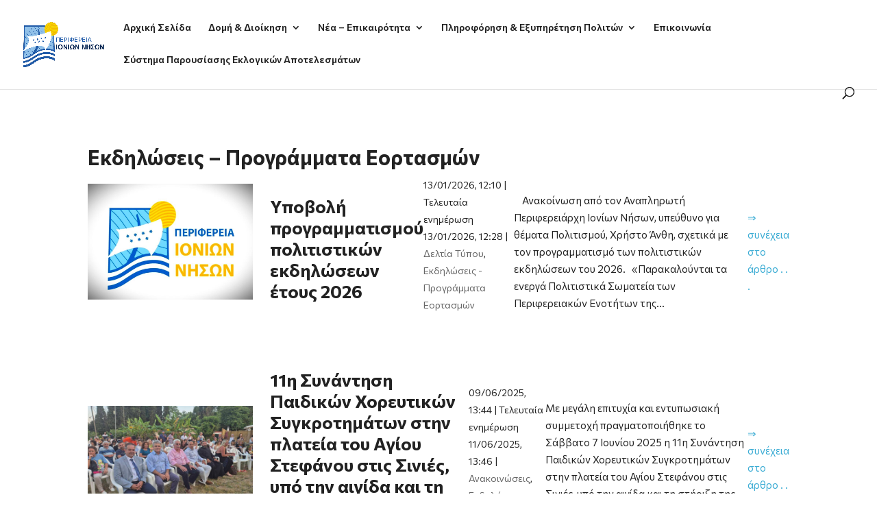

--- FILE ---
content_type: text/html; charset=UTF-8
request_url: https://pin.gov.gr/?cat=9
body_size: 18984
content:
<!DOCTYPE html>
<html lang="el">
<head>
	<meta charset="UTF-8" />
<meta http-equiv="X-UA-Compatible" content="IE=edge">
	<link rel="pingback" href="https://pin.gov.gr/xmlrpc.php" />

	<script type="text/javascript">
		document.documentElement.className = 'js';
	</script>
	
	<title>Εκδηλώσεις &#8211; Προγράμματα Εορτασμών | Περιφέρεια Ιονίων Νήσων</title>
<meta name='robots' content='max-image-preview:large' />
<script id="cookieyes" type="text/javascript" src="https://cdn-cookieyes.com/client_data/67b62de5574177894c2c76fb/script.js"></script><link rel='dns-prefetch' href='//code.responsivevoice.org' />
<link rel="alternate" type="application/rss+xml" title="Ροή RSS &raquo; Περιφέρεια Ιονίων Νήσων" href="https://pin.gov.gr/?feed=rss2" />
<link rel="alternate" type="application/rss+xml" title="Ροή Σχολίων &raquo; Περιφέρεια Ιονίων Νήσων" href="https://pin.gov.gr/?feed=comments-rss2" />
<link rel="alternate" type="application/rss+xml" title="Κατηγορία Ροής Περιφέρεια Ιονίων Νήσων &raquo; Εκδηλώσεις - Προγράμματα Εορτασμών" href="https://pin.gov.gr/?feed=rss2&#038;cat=9" />
<meta content="PinGov v.1.0" name="generator"/><link rel='stylesheet' id='sis_accordion_custom_style-css' href='https://pin.gov.gr/wp-content/plugins/sis-accordion/css/jquery-ui.min.css?ver=6.9' type='text/css' media='all' />
<link rel='stylesheet' id='dashicons-css' href='https://pin.gov.gr/wp-includes/css/dashicons.min.css?ver=6.9' type='text/css' media='all' />
<link rel='stylesheet' id='elusive-css' href='https://pin.gov.gr/wp-content/plugins/menu-icons/vendor/codeinwp/icon-picker/css/types/elusive.min.css?ver=2.0' type='text/css' media='all' />
<link rel='stylesheet' id='menu-icon-font-awesome-css' href='https://pin.gov.gr/wp-content/plugins/menu-icons/css/fontawesome/css/all.min.css?ver=5.15.4' type='text/css' media='all' />
<link rel='stylesheet' id='genericons-css' href='https://pin.gov.gr/wp-content/plugins/menu-icons/vendor/codeinwp/icon-picker/css/types/genericons.min.css?ver=3.4' type='text/css' media='all' />
<link rel='stylesheet' id='menu-icons-extra-css' href='https://pin.gov.gr/wp-content/plugins/menu-icons/css/extra.min.css?ver=0.13.20' type='text/css' media='all' />
<style id='wp-emoji-styles-inline-css' type='text/css'>

	img.wp-smiley, img.emoji {
		display: inline !important;
		border: none !important;
		box-shadow: none !important;
		height: 1em !important;
		width: 1em !important;
		margin: 0 0.07em !important;
		vertical-align: -0.1em !important;
		background: none !important;
		padding: 0 !important;
	}
/*# sourceURL=wp-emoji-styles-inline-css */
</style>
<style id='wp-block-library-inline-css' type='text/css'>
:root{--wp-block-synced-color:#7a00df;--wp-block-synced-color--rgb:122,0,223;--wp-bound-block-color:var(--wp-block-synced-color);--wp-editor-canvas-background:#ddd;--wp-admin-theme-color:#007cba;--wp-admin-theme-color--rgb:0,124,186;--wp-admin-theme-color-darker-10:#006ba1;--wp-admin-theme-color-darker-10--rgb:0,107,160.5;--wp-admin-theme-color-darker-20:#005a87;--wp-admin-theme-color-darker-20--rgb:0,90,135;--wp-admin-border-width-focus:2px}@media (min-resolution:192dpi){:root{--wp-admin-border-width-focus:1.5px}}.wp-element-button{cursor:pointer}:root .has-very-light-gray-background-color{background-color:#eee}:root .has-very-dark-gray-background-color{background-color:#313131}:root .has-very-light-gray-color{color:#eee}:root .has-very-dark-gray-color{color:#313131}:root .has-vivid-green-cyan-to-vivid-cyan-blue-gradient-background{background:linear-gradient(135deg,#00d084,#0693e3)}:root .has-purple-crush-gradient-background{background:linear-gradient(135deg,#34e2e4,#4721fb 50%,#ab1dfe)}:root .has-hazy-dawn-gradient-background{background:linear-gradient(135deg,#faaca8,#dad0ec)}:root .has-subdued-olive-gradient-background{background:linear-gradient(135deg,#fafae1,#67a671)}:root .has-atomic-cream-gradient-background{background:linear-gradient(135deg,#fdd79a,#004a59)}:root .has-nightshade-gradient-background{background:linear-gradient(135deg,#330968,#31cdcf)}:root .has-midnight-gradient-background{background:linear-gradient(135deg,#020381,#2874fc)}:root{--wp--preset--font-size--normal:16px;--wp--preset--font-size--huge:42px}.has-regular-font-size{font-size:1em}.has-larger-font-size{font-size:2.625em}.has-normal-font-size{font-size:var(--wp--preset--font-size--normal)}.has-huge-font-size{font-size:var(--wp--preset--font-size--huge)}.has-text-align-center{text-align:center}.has-text-align-left{text-align:left}.has-text-align-right{text-align:right}.has-fit-text{white-space:nowrap!important}#end-resizable-editor-section{display:none}.aligncenter{clear:both}.items-justified-left{justify-content:flex-start}.items-justified-center{justify-content:center}.items-justified-right{justify-content:flex-end}.items-justified-space-between{justify-content:space-between}.screen-reader-text{border:0;clip-path:inset(50%);height:1px;margin:-1px;overflow:hidden;padding:0;position:absolute;width:1px;word-wrap:normal!important}.screen-reader-text:focus{background-color:#ddd;clip-path:none;color:#444;display:block;font-size:1em;height:auto;left:5px;line-height:normal;padding:15px 23px 14px;text-decoration:none;top:5px;width:auto;z-index:100000}html :where(.has-border-color){border-style:solid}html :where([style*=border-top-color]){border-top-style:solid}html :where([style*=border-right-color]){border-right-style:solid}html :where([style*=border-bottom-color]){border-bottom-style:solid}html :where([style*=border-left-color]){border-left-style:solid}html :where([style*=border-width]){border-style:solid}html :where([style*=border-top-width]){border-top-style:solid}html :where([style*=border-right-width]){border-right-style:solid}html :where([style*=border-bottom-width]){border-bottom-style:solid}html :where([style*=border-left-width]){border-left-style:solid}html :where(img[class*=wp-image-]){height:auto;max-width:100%}:where(figure){margin:0 0 1em}html :where(.is-position-sticky){--wp-admin--admin-bar--position-offset:var(--wp-admin--admin-bar--height,0px)}@media screen and (max-width:600px){html :where(.is-position-sticky){--wp-admin--admin-bar--position-offset:0px}}

/*# sourceURL=wp-block-library-inline-css */
</style><style id='global-styles-inline-css' type='text/css'>
:root{--wp--preset--aspect-ratio--square: 1;--wp--preset--aspect-ratio--4-3: 4/3;--wp--preset--aspect-ratio--3-4: 3/4;--wp--preset--aspect-ratio--3-2: 3/2;--wp--preset--aspect-ratio--2-3: 2/3;--wp--preset--aspect-ratio--16-9: 16/9;--wp--preset--aspect-ratio--9-16: 9/16;--wp--preset--color--black: #000000;--wp--preset--color--cyan-bluish-gray: #abb8c3;--wp--preset--color--white: #ffffff;--wp--preset--color--pale-pink: #f78da7;--wp--preset--color--vivid-red: #cf2e2e;--wp--preset--color--luminous-vivid-orange: #ff6900;--wp--preset--color--luminous-vivid-amber: #fcb900;--wp--preset--color--light-green-cyan: #7bdcb5;--wp--preset--color--vivid-green-cyan: #00d084;--wp--preset--color--pale-cyan-blue: #8ed1fc;--wp--preset--color--vivid-cyan-blue: #0693e3;--wp--preset--color--vivid-purple: #9b51e0;--wp--preset--gradient--vivid-cyan-blue-to-vivid-purple: linear-gradient(135deg,rgb(6,147,227) 0%,rgb(155,81,224) 100%);--wp--preset--gradient--light-green-cyan-to-vivid-green-cyan: linear-gradient(135deg,rgb(122,220,180) 0%,rgb(0,208,130) 100%);--wp--preset--gradient--luminous-vivid-amber-to-luminous-vivid-orange: linear-gradient(135deg,rgb(252,185,0) 0%,rgb(255,105,0) 100%);--wp--preset--gradient--luminous-vivid-orange-to-vivid-red: linear-gradient(135deg,rgb(255,105,0) 0%,rgb(207,46,46) 100%);--wp--preset--gradient--very-light-gray-to-cyan-bluish-gray: linear-gradient(135deg,rgb(238,238,238) 0%,rgb(169,184,195) 100%);--wp--preset--gradient--cool-to-warm-spectrum: linear-gradient(135deg,rgb(74,234,220) 0%,rgb(151,120,209) 20%,rgb(207,42,186) 40%,rgb(238,44,130) 60%,rgb(251,105,98) 80%,rgb(254,248,76) 100%);--wp--preset--gradient--blush-light-purple: linear-gradient(135deg,rgb(255,206,236) 0%,rgb(152,150,240) 100%);--wp--preset--gradient--blush-bordeaux: linear-gradient(135deg,rgb(254,205,165) 0%,rgb(254,45,45) 50%,rgb(107,0,62) 100%);--wp--preset--gradient--luminous-dusk: linear-gradient(135deg,rgb(255,203,112) 0%,rgb(199,81,192) 50%,rgb(65,88,208) 100%);--wp--preset--gradient--pale-ocean: linear-gradient(135deg,rgb(255,245,203) 0%,rgb(182,227,212) 50%,rgb(51,167,181) 100%);--wp--preset--gradient--electric-grass: linear-gradient(135deg,rgb(202,248,128) 0%,rgb(113,206,126) 100%);--wp--preset--gradient--midnight: linear-gradient(135deg,rgb(2,3,129) 0%,rgb(40,116,252) 100%);--wp--preset--font-size--small: 13px;--wp--preset--font-size--medium: 20px;--wp--preset--font-size--large: 36px;--wp--preset--font-size--x-large: 42px;--wp--preset--spacing--20: 0.44rem;--wp--preset--spacing--30: 0.67rem;--wp--preset--spacing--40: 1rem;--wp--preset--spacing--50: 1.5rem;--wp--preset--spacing--60: 2.25rem;--wp--preset--spacing--70: 3.38rem;--wp--preset--spacing--80: 5.06rem;--wp--preset--shadow--natural: 6px 6px 9px rgba(0, 0, 0, 0.2);--wp--preset--shadow--deep: 12px 12px 50px rgba(0, 0, 0, 0.4);--wp--preset--shadow--sharp: 6px 6px 0px rgba(0, 0, 0, 0.2);--wp--preset--shadow--outlined: 6px 6px 0px -3px rgb(255, 255, 255), 6px 6px rgb(0, 0, 0);--wp--preset--shadow--crisp: 6px 6px 0px rgb(0, 0, 0);}:root { --wp--style--global--content-size: 823px;--wp--style--global--wide-size: 1080px; }:where(body) { margin: 0; }.wp-site-blocks > .alignleft { float: left; margin-right: 2em; }.wp-site-blocks > .alignright { float: right; margin-left: 2em; }.wp-site-blocks > .aligncenter { justify-content: center; margin-left: auto; margin-right: auto; }:where(.is-layout-flex){gap: 0.5em;}:where(.is-layout-grid){gap: 0.5em;}.is-layout-flow > .alignleft{float: left;margin-inline-start: 0;margin-inline-end: 2em;}.is-layout-flow > .alignright{float: right;margin-inline-start: 2em;margin-inline-end: 0;}.is-layout-flow > .aligncenter{margin-left: auto !important;margin-right: auto !important;}.is-layout-constrained > .alignleft{float: left;margin-inline-start: 0;margin-inline-end: 2em;}.is-layout-constrained > .alignright{float: right;margin-inline-start: 2em;margin-inline-end: 0;}.is-layout-constrained > .aligncenter{margin-left: auto !important;margin-right: auto !important;}.is-layout-constrained > :where(:not(.alignleft):not(.alignright):not(.alignfull)){max-width: var(--wp--style--global--content-size);margin-left: auto !important;margin-right: auto !important;}.is-layout-constrained > .alignwide{max-width: var(--wp--style--global--wide-size);}body .is-layout-flex{display: flex;}.is-layout-flex{flex-wrap: wrap;align-items: center;}.is-layout-flex > :is(*, div){margin: 0;}body .is-layout-grid{display: grid;}.is-layout-grid > :is(*, div){margin: 0;}body{padding-top: 0px;padding-right: 0px;padding-bottom: 0px;padding-left: 0px;}:root :where(.wp-element-button, .wp-block-button__link){background-color: #32373c;border-width: 0;color: #fff;font-family: inherit;font-size: inherit;font-style: inherit;font-weight: inherit;letter-spacing: inherit;line-height: inherit;padding-top: calc(0.667em + 2px);padding-right: calc(1.333em + 2px);padding-bottom: calc(0.667em + 2px);padding-left: calc(1.333em + 2px);text-decoration: none;text-transform: inherit;}.has-black-color{color: var(--wp--preset--color--black) !important;}.has-cyan-bluish-gray-color{color: var(--wp--preset--color--cyan-bluish-gray) !important;}.has-white-color{color: var(--wp--preset--color--white) !important;}.has-pale-pink-color{color: var(--wp--preset--color--pale-pink) !important;}.has-vivid-red-color{color: var(--wp--preset--color--vivid-red) !important;}.has-luminous-vivid-orange-color{color: var(--wp--preset--color--luminous-vivid-orange) !important;}.has-luminous-vivid-amber-color{color: var(--wp--preset--color--luminous-vivid-amber) !important;}.has-light-green-cyan-color{color: var(--wp--preset--color--light-green-cyan) !important;}.has-vivid-green-cyan-color{color: var(--wp--preset--color--vivid-green-cyan) !important;}.has-pale-cyan-blue-color{color: var(--wp--preset--color--pale-cyan-blue) !important;}.has-vivid-cyan-blue-color{color: var(--wp--preset--color--vivid-cyan-blue) !important;}.has-vivid-purple-color{color: var(--wp--preset--color--vivid-purple) !important;}.has-black-background-color{background-color: var(--wp--preset--color--black) !important;}.has-cyan-bluish-gray-background-color{background-color: var(--wp--preset--color--cyan-bluish-gray) !important;}.has-white-background-color{background-color: var(--wp--preset--color--white) !important;}.has-pale-pink-background-color{background-color: var(--wp--preset--color--pale-pink) !important;}.has-vivid-red-background-color{background-color: var(--wp--preset--color--vivid-red) !important;}.has-luminous-vivid-orange-background-color{background-color: var(--wp--preset--color--luminous-vivid-orange) !important;}.has-luminous-vivid-amber-background-color{background-color: var(--wp--preset--color--luminous-vivid-amber) !important;}.has-light-green-cyan-background-color{background-color: var(--wp--preset--color--light-green-cyan) !important;}.has-vivid-green-cyan-background-color{background-color: var(--wp--preset--color--vivid-green-cyan) !important;}.has-pale-cyan-blue-background-color{background-color: var(--wp--preset--color--pale-cyan-blue) !important;}.has-vivid-cyan-blue-background-color{background-color: var(--wp--preset--color--vivid-cyan-blue) !important;}.has-vivid-purple-background-color{background-color: var(--wp--preset--color--vivid-purple) !important;}.has-black-border-color{border-color: var(--wp--preset--color--black) !important;}.has-cyan-bluish-gray-border-color{border-color: var(--wp--preset--color--cyan-bluish-gray) !important;}.has-white-border-color{border-color: var(--wp--preset--color--white) !important;}.has-pale-pink-border-color{border-color: var(--wp--preset--color--pale-pink) !important;}.has-vivid-red-border-color{border-color: var(--wp--preset--color--vivid-red) !important;}.has-luminous-vivid-orange-border-color{border-color: var(--wp--preset--color--luminous-vivid-orange) !important;}.has-luminous-vivid-amber-border-color{border-color: var(--wp--preset--color--luminous-vivid-amber) !important;}.has-light-green-cyan-border-color{border-color: var(--wp--preset--color--light-green-cyan) !important;}.has-vivid-green-cyan-border-color{border-color: var(--wp--preset--color--vivid-green-cyan) !important;}.has-pale-cyan-blue-border-color{border-color: var(--wp--preset--color--pale-cyan-blue) !important;}.has-vivid-cyan-blue-border-color{border-color: var(--wp--preset--color--vivid-cyan-blue) !important;}.has-vivid-purple-border-color{border-color: var(--wp--preset--color--vivid-purple) !important;}.has-vivid-cyan-blue-to-vivid-purple-gradient-background{background: var(--wp--preset--gradient--vivid-cyan-blue-to-vivid-purple) !important;}.has-light-green-cyan-to-vivid-green-cyan-gradient-background{background: var(--wp--preset--gradient--light-green-cyan-to-vivid-green-cyan) !important;}.has-luminous-vivid-amber-to-luminous-vivid-orange-gradient-background{background: var(--wp--preset--gradient--luminous-vivid-amber-to-luminous-vivid-orange) !important;}.has-luminous-vivid-orange-to-vivid-red-gradient-background{background: var(--wp--preset--gradient--luminous-vivid-orange-to-vivid-red) !important;}.has-very-light-gray-to-cyan-bluish-gray-gradient-background{background: var(--wp--preset--gradient--very-light-gray-to-cyan-bluish-gray) !important;}.has-cool-to-warm-spectrum-gradient-background{background: var(--wp--preset--gradient--cool-to-warm-spectrum) !important;}.has-blush-light-purple-gradient-background{background: var(--wp--preset--gradient--blush-light-purple) !important;}.has-blush-bordeaux-gradient-background{background: var(--wp--preset--gradient--blush-bordeaux) !important;}.has-luminous-dusk-gradient-background{background: var(--wp--preset--gradient--luminous-dusk) !important;}.has-pale-ocean-gradient-background{background: var(--wp--preset--gradient--pale-ocean) !important;}.has-electric-grass-gradient-background{background: var(--wp--preset--gradient--electric-grass) !important;}.has-midnight-gradient-background{background: var(--wp--preset--gradient--midnight) !important;}.has-small-font-size{font-size: var(--wp--preset--font-size--small) !important;}.has-medium-font-size{font-size: var(--wp--preset--font-size--medium) !important;}.has-large-font-size{font-size: var(--wp--preset--font-size--large) !important;}.has-x-large-font-size{font-size: var(--wp--preset--font-size--x-large) !important;}
/*# sourceURL=global-styles-inline-css */
</style>

<link rel='stylesheet' id='rv-style-css' href='https://pin.gov.gr/wp-content/plugins/responsivevoice-text-to-speech/includes/css/responsivevoice.css?ver=6.9' type='text/css' media='all' />
<link rel='stylesheet' id='supreme-modules-pro-for-divi-styles-css' href='https://pin.gov.gr/wp-content/plugins/supreme-modules-pro-for-divi/styles/style.min.css?ver=4.9.97.40' type='text/css' media='all' />
<link rel='stylesheet' id='tablepress-default-css' href='https://pin.gov.gr/wp-content/tablepress-combined.min.css?ver=9' type='text/css' media='all' />
<link rel='stylesheet' id='dsm-magnific-popup-css' href='https://pin.gov.gr/wp-content/themes/Divi/includes/builder/feature/dynamic-assets/assets/css/magnific_popup.css?ver=4.9.97.40' type='text/css' media='all' />
<link rel='stylesheet' id='dsm-swiper-css' href='https://pin.gov.gr/wp-content/plugins/supreme-modules-pro-for-divi/public/css/swiper.css?ver=4.9.97.40' type='text/css' media='all' />
<link rel='stylesheet' id='dsm-popup-css' href='https://pin.gov.gr/wp-content/plugins/supreme-modules-pro-for-divi/public/css/popup.css?ver=4.9.97.40' type='text/css' media='all' />
<link rel='stylesheet' id='dsm-animate-css' href='https://pin.gov.gr/wp-content/plugins/supreme-modules-pro-for-divi/public/css/animate.css?ver=4.9.97.40' type='text/css' media='all' />
<link rel='stylesheet' id='dsm-readmore-css' href='https://pin.gov.gr/wp-content/plugins/supreme-modules-pro-for-divi/public/css/readmore.css?ver=4.9.97.40' type='text/css' media='all' />
<link rel='stylesheet' id='divi-style-parent-css' href='https://pin.gov.gr/wp-content/themes/Divi/style-static.min.css?ver=4.27.5' type='text/css' media='all' />
<link rel='stylesheet' id='divi-style-css' href='https://pin.gov.gr/wp-content/themes/pingov/style.css?ver=4.27.5' type='text/css' media='all' />
<!--n2css--><!--n2js--><script type="text/javascript" src="https://pin.gov.gr/wp-includes/js/jquery/jquery.min.js?ver=3.7.1" id="jquery-core-js"></script>
<script type="text/javascript" src="https://pin.gov.gr/wp-includes/js/jquery/jquery-migrate.min.js?ver=3.4.1" id="jquery-migrate-js"></script>
<script type="text/javascript" src="https://code.responsivevoice.org/responsivevoice.js?key=nrl8JDhw" id="responsive-voice-js"></script>
<link rel="https://api.w.org/" href="https://pin.gov.gr/index.php?rest_route=/" /><link rel="alternate" title="JSON" type="application/json" href="https://pin.gov.gr/index.php?rest_route=/wp/v2/categories/9" /><link rel="EditURI" type="application/rsd+xml" title="RSD" href="https://pin.gov.gr/xmlrpc.php?rsd" />
<meta name="generator" content="WordPress 6.9" />
<meta name="viewport" content="width=device-width, initial-scale=1.0, maximum-scale=1.0, user-scalable=0" /><script>
document.addEventListener('DOMContentLoaded', () => {
	const date = new Date();
	let year = date.getFullYear();
	document.getElementById("year").innerHTML = year;
});
</script>

<!-- Google tag (gtag.js) -->
<script async src="https://www.googletagmanager.com/gtag/js?id=G-7M2ZDKG7XP"></script>
<script>
  window.dataLayer = window.dataLayer || [];
  function gtag(){dataLayer.push(arguments);}
  gtag('js', new Date());

  gtag('config', 'G-7M2ZDKG7XP');
</script>
<link rel="icon" href="https://pin.gov.gr/wp-content/uploads/2022/08/cropped-logo_PIN_OFFICIAL-32x32.png" sizes="32x32" />
<link rel="icon" href="https://pin.gov.gr/wp-content/uploads/2022/08/cropped-logo_PIN_OFFICIAL-192x192.png" sizes="192x192" />
<link rel="apple-touch-icon" href="https://pin.gov.gr/wp-content/uploads/2022/08/cropped-logo_PIN_OFFICIAL-180x180.png" />
<meta name="msapplication-TileImage" content="https://pin.gov.gr/wp-content/uploads/2022/08/cropped-logo_PIN_OFFICIAL-270x270.png" />
<style id="et-divi-customizer-global-cached-inline-styles">body,.et_pb_column_1_2 .et_quote_content blockquote cite,.et_pb_column_1_2 .et_link_content a.et_link_main_url,.et_pb_column_1_3 .et_quote_content blockquote cite,.et_pb_column_3_8 .et_quote_content blockquote cite,.et_pb_column_1_4 .et_quote_content blockquote cite,.et_pb_blog_grid .et_quote_content blockquote cite,.et_pb_column_1_3 .et_link_content a.et_link_main_url,.et_pb_column_3_8 .et_link_content a.et_link_main_url,.et_pb_column_1_4 .et_link_content a.et_link_main_url,.et_pb_blog_grid .et_link_content a.et_link_main_url,body .et_pb_bg_layout_light .et_pb_post p,body .et_pb_bg_layout_dark .et_pb_post p{font-size:15px}.et_pb_slide_content,.et_pb_best_value{font-size:17px}body{color:#222222}h1,h2,h3,h4,h5,h6{color:#222222}#et_search_icon:hover,.mobile_menu_bar:before,.mobile_menu_bar:after,.et_toggle_slide_menu:after,.et-social-icon a:hover,.et_pb_sum,.et_pb_pricing li a,.et_pb_pricing_table_button,.et_overlay:before,.entry-summary p.price ins,.et_pb_member_social_links a:hover,.et_pb_widget li a:hover,.et_pb_filterable_portfolio .et_pb_portfolio_filters li a.active,.et_pb_filterable_portfolio .et_pb_portofolio_pagination ul li a.active,.et_pb_gallery .et_pb_gallery_pagination ul li a.active,.wp-pagenavi span.current,.wp-pagenavi a:hover,.nav-single a,.tagged_as a,.posted_in a{color:#3bacd4}.et_pb_contact_submit,.et_password_protected_form .et_submit_button,.et_pb_bg_layout_light .et_pb_newsletter_button,.comment-reply-link,.form-submit .et_pb_button,.et_pb_bg_layout_light .et_pb_promo_button,.et_pb_bg_layout_light .et_pb_more_button,.et_pb_contact p input[type="checkbox"]:checked+label i:before,.et_pb_bg_layout_light.et_pb_module.et_pb_button{color:#3bacd4}.footer-widget h4{color:#3bacd4}.et-search-form,.nav li ul,.et_mobile_menu,.footer-widget li:before,.et_pb_pricing li:before,blockquote{border-color:#3bacd4}.et_pb_counter_amount,.et_pb_featured_table .et_pb_pricing_heading,.et_quote_content,.et_link_content,.et_audio_content,.et_pb_post_slider.et_pb_bg_layout_dark,.et_slide_in_menu_container,.et_pb_contact p input[type="radio"]:checked+label i:before{background-color:#3bacd4}.container,.et_pb_row,.et_pb_slider .et_pb_container,.et_pb_fullwidth_section .et_pb_title_container,.et_pb_fullwidth_section .et_pb_title_featured_container,.et_pb_fullwidth_header:not(.et_pb_fullscreen) .et_pb_fullwidth_header_container{max-width:1140px}.et_boxed_layout #page-container,.et_boxed_layout.et_non_fixed_nav.et_transparent_nav #page-container #top-header,.et_boxed_layout.et_non_fixed_nav.et_transparent_nav #page-container #main-header,.et_fixed_nav.et_boxed_layout #page-container #top-header,.et_fixed_nav.et_boxed_layout #page-container #main-header,.et_boxed_layout #page-container .container,.et_boxed_layout #page-container .et_pb_row{max-width:1300px}a{color:#3bacd4}.et_secondary_nav_enabled #page-container #top-header{background-color:#085dad!important}#et-secondary-nav li ul{background-color:#085dad}.et_header_style_centered .mobile_nav .select_page,.et_header_style_split .mobile_nav .select_page,.et_nav_text_color_light #top-menu>li>a,.et_nav_text_color_dark #top-menu>li>a,#top-menu a,.et_mobile_menu li a,.et_nav_text_color_light .et_mobile_menu li a,.et_nav_text_color_dark .et_mobile_menu li a,#et_search_icon:before,.et_search_form_container input,span.et_close_search_field:after,#et-top-navigation .et-cart-info{color:#222222}.et_search_form_container input::-moz-placeholder{color:#222222}.et_search_form_container input::-webkit-input-placeholder{color:#222222}.et_search_form_container input:-ms-input-placeholder{color:#222222}#top-menu li.current-menu-ancestor>a,#top-menu li.current-menu-item>a,#top-menu li.current_page_item>a{color:#3bacd4}#main-footer .footer-widget h4,#main-footer .widget_block h1,#main-footer .widget_block h2,#main-footer .widget_block h3,#main-footer .widget_block h4,#main-footer .widget_block h5,#main-footer .widget_block h6{color:#3bacd4}.footer-widget li:before{border-color:#3bacd4}#footer-widgets .footer-widget li:before{top:9.75px}body .et_pb_button{font-size:14px;background-color:#085dad;border-color:#085dad;border-radius:0px;font-weight:bold;font-style:normal;text-transform:none;text-decoration:none;}body.et_pb_button_helper_class .et_pb_button,body.et_pb_button_helper_class .et_pb_module.et_pb_button{color:#ffffff}body .et_pb_button:after{font-size:22.4px}body .et_pb_bg_layout_light.et_pb_button:hover,body .et_pb_bg_layout_light .et_pb_button:hover,body .et_pb_button:hover{color:#ffffff!important;background-color:#3bacd4;border-color:#3bacd4!important}h1,h2,h3,h4,h5,h6,.et_quote_content blockquote p,.et_pb_slide_description .et_pb_slide_title{font-weight:bold;font-style:normal;text-transform:none;text-decoration:none;line-height:1.2em}@media only screen and (min-width:981px){#logo{max-height:92%}.et_pb_svg_logo #logo{height:92%}.et_fixed_nav #page-container .et-fixed-header#top-header{background-color:#085dad!important}.et_fixed_nav #page-container .et-fixed-header#top-header #et-secondary-nav li ul{background-color:#085dad}.et-fixed-header #top-menu a,.et-fixed-header #et_search_icon:before,.et-fixed-header #et_top_search .et-search-form input,.et-fixed-header .et_search_form_container input,.et-fixed-header .et_close_search_field:after,.et-fixed-header #et-top-navigation .et-cart-info{color:#222222!important}.et-fixed-header .et_search_form_container input::-moz-placeholder{color:#222222!important}.et-fixed-header .et_search_form_container input::-webkit-input-placeholder{color:#222222!important}.et-fixed-header .et_search_form_container input:-ms-input-placeholder{color:#222222!important}.et-fixed-header #top-menu li.current-menu-ancestor>a,.et-fixed-header #top-menu li.current-menu-item>a,.et-fixed-header #top-menu li.current_page_item>a{color:#3bacd4!important}}@media only screen and (min-width:1425px){.et_pb_row{padding:28px 0}.et_pb_section{padding:57px 0}.single.et_pb_pagebuilder_layout.et_full_width_page .et_post_meta_wrapper{padding-top:85px}.et_pb_fullwidth_section{padding:0}}	h1,h2,h3,h4,h5,h6{font-family:'Commissioner',Helvetica,Arial,Lucida,sans-serif}body,input,textarea,select{font-family:'Commissioner',Helvetica,Arial,Lucida,sans-serif}.et_pb_scroll_top.et-pb-icon{background:#0052cc!important;right:4px!important;border-radius:8px!important}.et_pb_scroll_top.et-pb-icon:hover{background:#0080ff!important}</style><style id="divi-toolbox-inline-style">	
body{font-weight:400}body.et_pb_button_helper_class .et_pb_button{font-weight:500}#footer-info{letter-spacing:0;text-transform:none;font-variant:normal}.pulse,.grow,.shrink,.buzz,.move_down,.move_up{transform:perspective(1px) translateZ(0);transition:all .3s ease-in-out!important}.jello:hover{animation:jello .9s both}.wobble:hover{animation:wobble .82s cubic-bezier(.36,.07,.19,.97) both}.heartbeat:hover{animation:heartbeat 1.5s ease-in-out infinite both}.pulse:hover{animation:pulse 1s ease-in-out infinite both}.grow:hover{transform:scale(1.1)}.shrink:hover{transform:scale(.9)}.move_up:hover{transform:translateY(-8px)}.move_down:hover{transform:translateY(8px)}@keyframes jello{0%,100%{transform:scale3d(1,1,1)}30%{transform:scale3d(1.25,.75,1)}40%{transform:scale3d(.75,1.25,1)}50%{transform:scale3d(1.15,.85,1)}65%{transform:scale3d(.95,1.05,1)}75%{transform:scale3d(1.05,.95,1)}}@keyframes wobble{16.65%{transform:translateX(5px)}33.3%{transform:translateX(-4px)}49.95%{transform:translateX(3px)}66.6%{transform:translateX(-2px)}83.25%{transform:translateX(1px)}100%{transform:translateX(0)}}@keyframes heartbeat{from{transform:scale(1);transform-origin:center center;animation-timing-function:ease-out}10%{transform:scale(.91);animation-timing-function:ease-in}17%{transform:scale(.98);animation-timing-function:ease-out}33%{transform:scale(.87);animation-timing-function:ease-in}45%{transform:scale(1);animation-timing-function:ease-out}}@keyframes pulse{25%{transform:scale(1.1)}75%{transform:scale(.9)}}.et-social-icon a.move_up:hover{transform:translateY(-2px)}.et-social-icon a.move_down:hover{transform:translateY(2px)}@media only screen and (min-width:981px) and (max-width:980px){#logo,.logo_container,#main-header,.container{transition:all .4s ease-in-out}#et_mobile_nav_menu{display:none!important}#top-menu,nav#top-menu-nav{display:block!important}#et-secondary-nav,#et-secondary-menu,#et-info .et-social-icons{display:inline-block!important}#et-info{padding-top:0}#top-header .container{padding-top:.75em}.et_fixed_nav #page-container #main-header,.et_fixed_nav #page-container #top-header{position:fixed}.et_hide_primary_logo #main-header:not(.et-fixed-header) .centered-inline-logo-wrap,.et_hide_fixed_logo #main-header.et-fixed-header .centered-inline-logo-wrap,.et_header_style_centered.et_hide_primary_logo #main-header:not(.et-fixed-header) .logo_container,.et_header_style_centered.et_hide_fixed_logo #main-header.et-fixed-header .logo_container,.et_header_style_split.et_hide_primary_logo #main-header:not(.et-fixed-header) .logo_container,.et_header_style_split.et_hide_fixed_logo #main-header.et-fixed-header .logo_container{height:0;padding:0;opacity:0}.et_pb_fullwidth_menu.dtb-menu .et_pb_menu__menu,.et_pb_menu.dtb-menu .et_pb_menu__menu{display:flex}.dtb-menu .et_mobile_nav_menu{display:none;float:right}.et_pb_fullwidth_menu--style-inline_centered_logo.dtb-menu>div>.et_pb_menu__logo-wrap,.et_pb_menu--style-inline_centered_logo.dtb-menu>div>.et_pb_menu__logo-wrap{display:none}.et_header_style_left #logo{max-width:100%;max-height:92%}.et_header_style_left #et-top-navigation,.et_header_style_split #et-top-navigation{padding:0}.et_header_style_left #et-top-navigation nav>ul>li>a{padding-bottom:0}.et_header_style_left .et-fixed-header #et-top-navigation nav>ul>li>a{padding-bottom:0}.et_header_style_left .et-fixed-header #et-top-navigation{padding:0}#et_top_search{float:right;margin:-10px 0 0 22px}.et_hide_primary_logo #main-header:not(.et-fixed-header) .logo_container,.et_hide_fixed_logo #main-header.et-fixed-header .logo_container{height:0;opacity:0;transition:all .4s ease-in-out}}.et_pb_fullwidth_menu--without-logo.dtb-menu .et_pb_menu__menu>nav>ul>li,.et_pb_menu--without-logo.dtb-menu .et_pb_menu__menu>nav>ul>li{margin-top:0}.dtb-menu.et_pb_module{z-index:3}#main-header{box-shadow:none!important;box-shadow:0 1px 0 rgba(0,0,0,.1)!important}#page-container #main-header.et-fixed-header{box-shadow:none!important;box-shadow:0 0 7px rgba(0,0,0,.1)!important}#top-header{box-shadow:none}#et-info-email,#et-info-phone,.et-cart-info span,#et-secondary-nav>li>a{font-weight:600;letter-spacing:0;text-transform:none;font-variant:normal}#et-info a,#et-secondary-menu>ul>li>a{color:#fff;position:relative}#et-info a:hover,#et-secondary-menu>ul>li>a:hover{opacity:1;color:#fff}#et-info a:after,#et-secondary-menu>ul:not(.et-social-icons)>li>a:before{content:'';display:block;position:absolute;top:-.8em;bottom:0;right:-.75em;left:-.75em;transition:all .3s ease-in-out;z-index:-1}#et-info a:after{bottom:-.65em}#et-info a:hover:after,#et-secondary-menu>ul>li>a:hover:before{background:rgba(0,0,0,0)}@media (min-width:981px){#main-header{transition:all .3s ease-in-out;height:auto}#wpadminbar{z-index:200001}#main-header.et-fixed-header{top:0!important;z-index:200000}#top-header.et-fixed-header{top:0!important;box-shadow:none}.admin-bar #main-header.et-fixed-header{top:32px!important}.et_header_style_left.et-fixed-header #et-top-navigation{padding-top:30px!important}}#main-header,#top-header{transition:all .3s ease-in-out!important}.dtb_no_sidebar #left-area{padding-right:0;padding-left:0}.dtb_no_sidebar #sidebar{display:none}.et_link_content,.et_audio_content,.et_pb_audio_module_content,.et_quote_content{width:100%}@media (min-width:601px){.dtb_archives:not(.et-tb-has-body) .et_pb_post .entry-featured-image-url,.dtb-blog.et_pb_module .et_pb_post .entry-featured-image-url,.dtb_archives:not(.et-tb-has-body) .et_pb_post .et_main_video_container,.dtb-blog.et_pb_module .et_pb_post .et_main_video_container,.dtb_archives:not(.et-tb-has-body) .et_pb_post .et_pb_slider,.dtb-blog.et_pb_module .et_pb_post .et_pb_slider{padding-right:25px}}.dtb_archives:not(.et-tb-has-body) .et_pb_post,.dtb-blog.et_pb_module .et_pb_post{display:flex;align-items:center}.dtb_archives:not(.et-tb-has-body) .et_pb_post .dtb-post-wrap,.dtb-blog.et_pb_module .et_pb_post .dtb-post-wrap{align-self:stretch;display:flex;flex-direction:column;align-items:flex-start;justify-content:center;flex-basis:calc(50% - 50px);transition:all .3s ease-in-out}.dtb_archives:not(.et-tb-has-body) .et_pb_post:not(.has-post-thumbnail):not(.format-video):(.post-password-required) .dtb-post-wrap,.dtb-blog.et_pb_module .et_pb_post.et_pb_no_thumb .dtb-post-wrap{flex-basis:calc(100% - 50px);margin:0}.dtb_archives:not(.et-tb-has-body) .et_pb_post .entry-featured-image-url,.dtb-blog.et_pb_module .et_pb_post .entry-featured-image-url,.dtb_archives:not(.et-tb-has-body) .et_pb_post .et_main_video_container,.dtb-blog.et_pb_module .et_pb_post .et_main_video_container,.dtb_archives:not(.et-tb-has-body) .et_pb_post .et_pb_slider,.dtb-blog.et_pb_module .et_pb_post .et_pb_slider{flex-basis:50%;transition:all .3s ease-in-out;min-width:50%}@media (max-width:1100px){.dtb_archives:not(.et-tb-has-body) .et_pb_post .dtb-post-wrap,.dtb-blog.et_pb_module .et_pb_post .dtb-post-wrap{flex-basis:calc(60% - 50px)}.dtb_archives:not(.et-tb-has-body) .et_pb_post .entry-featured-image-url,.dtb-blog.et_pb_module .et_pb_post .entry-featured-image-url,.dtb_archives:not(.et-tb-has-body) .et_pb_post .et_main_video_container,.dtb-blog.et_pb_module .et_pb_post .et_main_video_container,.dtb_archives:not(.et-tb-has-body) .et_pb_post .et_pb_slider,.dtb-blog.et_pb_module .et_pb_post .et_pb_slider{flex-basis:40%;min-width:40%}}@media (max-width:980px){.dtb_archives:not(.et-tb-has-body) .et_pb_post .dtb-post-wrap,.dtb-blog.et_pb_module .et_pb_post .dtb-post-wrap{flex-basis:calc(70% - 50px)}.dtb_archives:not(.et-tb-has-body) .et_pb_post .entry-featured-image-url,.dtb-blog.et_pb_module .et_pb_post .entry-featured-image-url,.dtb_archives:not(.et-tb-has-body) .et_pb_post .et_main_video_container,.dtb-blog.et_pb_module .et_pb_post .et_main_video_container,.dtb_archives:not(.et-tb-has-body) .et_pb_post .et_pb_slider,.dtb-blog.et_pb_module .et_pb_post .et_pb_slider{flex-basis:30%;min-width:30%}}@media (max-width:600px){.dtb_archives:not(.et-tb-has-body) .et_pb_post,.dtb-blog.et_pb_module .et_pb_post{display:block}}@media (min-width:601px){.dtb_archives.dtb_blog_list_2:not(.et-tb-has-body) .et_pb_post:nth-child(2n),.dtb_blog_list_2 .dtb-blog.et_pb_module .et_pb_post:nth-child(2n){flex-direction:row-reverse}}@media (min-width:981px){.dtb_archives.dtb_blog_list_3:not(.et-tb-has-body) .et_pb_post .dtb-post-wrap,.dtb_blog_list_3 .dtb-blog.et_pb_module .et_pb_post .dtb-post-wrap{flex-basis:calc(74% - 50px)}.dtb_archives.dtb_blog_list_3:not(.et-tb-has-body) .et_pb_post .entry-featured-image-url,.dtb_blog_list_3 .dtb-blog.et_pb_module .et_pb_post .entry-featured-image-url,.dtb_archives.dtb_blog_list_3:not(.et-tb-has-body) .et_pb_post .et_main_video_container,.dtb_blog_list_3 .dtb-blog.et_pb_module .et_pb_post .et_main_video_container,.dtb_archives.dtb_blog_list_3:not(.et-tb-has-body) .et_pb_post .et_pb_slider,.dtb_blog_list_3 .dtb-blog.et_pb_module .et_pb_post .et_pb_slider{flex-basis:26%;min-width:26%}}.dtb_layout_placeholder{height:150px;display:flex;align-items:center;justify-content:center;background:#ccc;color:white}.dtb_layout_placeholder>h3{color:white}div[class^=count-]{display:inline-block}#moving-bg1 canvas.dtb-particles,#moving-bg2 canvas.dtb-particles{position:absolute;top:0;left:0;bottom:0;z-index:1;display:block;opacity:0}#moving-bg1 canvas.dtb-particles.dtb-loaded,#moving-bg2 canvas.dtb-particles.dtb-loaded{opacity:1;transition:opacity .5s ease-in}</style>
<link rel='stylesheet' id='et-builder-googlefonts-css' href='https://fonts.googleapis.com/css?family=Commissioner:100,200,300,regular,500,600,700,800,900&#038;subset=latin,latin-ext&#038;display=swap' type='text/css' media='all' />
</head>
<body class="archive category category-9 wp-theme-Divi wp-child-theme-pingov et-tb-has-template et-tb-has-footer et_no_sidebar dtb_no_sidebar dtb_archives dtb_blog_list_3 et_button_no_icon et_pb_button_helper_class et_fullwidth_nav et_fullwidth_secondary_nav et_fixed_nav et_show_nav et_primary_nav_dropdown_animation_fade et_secondary_nav_dropdown_animation_fade et_header_style_left et_cover_background et_pb_gutter osx et_pb_gutters3 et_smooth_scroll et_left_sidebar et_divi_theme et-db">
	<div id="page-container">
<div id="et-boc" class="et-boc">
			
		

	<header id="main-header" data-height-onload="66">
		<div class="container clearfix et_menu_container">
					<div class="logo_container">
				<span class="logo_helper"></span>
				<a href="https://pin.gov.gr/">
				<img src="https://pin.gov.gr/wp-content/uploads/2022/08/logo-PIN-TEXT-OFFICIAL.png" width="720" height="402" alt="Περιφέρεια Ιονίων Νήσων" id="logo" data-height-percentage="92" />
				</a>
			</div>
					<div id="et-top-navigation" data-height="66" data-fixed-height="40">
									<nav id="top-menu-nav">
					<ul id="top-menu" class="nav"><li class="menu-item menu-item-type-custom menu-item-object-custom menu-item-44410"><a href="/">Αρχική Σελίδα</a></li>
<li class="menu-item menu-item-type-custom menu-item-object-custom menu-item-has-children menu-item-44411"><a href="#">Δομή &#038; Διοίκηση</a>
<ul class="sub-menu">
	<li class="menu-item menu-item-type-post_type menu-item-object-page menu-item-44500"><a href="https://pin.gov.gr/?page_id=44499">Οργανισμός Εσωτερικής Υπηρεσίας (Οργανόγραμμα)</a></li>
	<li class="menu-item menu-item-type-custom menu-item-object-custom menu-item-has-children menu-item-44412"><a href="#">Περιφερειάρχης</a>
	<ul class="sub-menu">
		<li class="menu-item menu-item-type-post_type menu-item-object-page menu-item-44413"><a href="https://pin.gov.gr/?page_id=333">Καλωσόρισμα Περιφερειάρχη Ιωάννη Τρεπεκλή</a></li>
		<li class="menu-item menu-item-type-post_type menu-item-object-page menu-item-44414"><a href="https://pin.gov.gr/?page_id=328">Βιογραφικό Περιφερειάρχη Ιωάννη Τρεπεκλή</a></li>
	</ul>
</li>
	<li class="menu-item menu-item-type-custom menu-item-object-custom menu-item-44415"><a href="?page_id=41323">Αναπληρωτής Περιφερειάρχης</a></li>
	<li class="menu-item menu-item-type-custom menu-item-object-custom menu-item-has-children menu-item-44416"><a href="#">Χωρικοί Αντιπεριφερειάρχες</a>
	<ul class="sub-menu">
		<li class="menu-item menu-item-type-post_type menu-item-object-page menu-item-44417"><a href="https://pin.gov.gr/?page_id=341">Αντιπεριφερειάρχης Π.Ε. Κέρκυρας</a></li>
		<li class="menu-item menu-item-type-post_type menu-item-object-page menu-item-44418"><a href="https://pin.gov.gr/?page_id=345">Αντιπεριφερειάρχης Π.Ε. Λευκάδας</a></li>
		<li class="menu-item menu-item-type-post_type menu-item-object-page menu-item-44419"><a href="https://pin.gov.gr/?page_id=347">Αντιπεριφερειάρχης Π.Ε. Κεφαλονιάς</a></li>
		<li class="menu-item menu-item-type-post_type menu-item-object-page menu-item-44420"><a href="https://pin.gov.gr/?page_id=349">Αντιπεριφερειάρχης Π.Ε. Ζακύνθου</a></li>
		<li class="menu-item menu-item-type-post_type menu-item-object-page menu-item-44421"><a href="https://pin.gov.gr/?page_id=41344">Έπαρχος Ιθάκης</a></li>
	</ul>
</li>
	<li class="menu-item menu-item-type-post_type menu-item-object-page menu-item-44422"><a href="https://pin.gov.gr/?page_id=1932">Θεματικοί Αντιπεριφερειάρχες</a></li>
	<li class="menu-item menu-item-type-post_type menu-item-object-page menu-item-44423"><a href="https://pin.gov.gr/?page_id=22832">Εντεταλμένοι Σύμβουλοι</a></li>
	<li class="menu-item menu-item-type-post_type menu-item-object-page menu-item-44424"><a href="https://pin.gov.gr/?page_id=41">Εκτελεστικός Γραμματέας</a></li>
	<li class="menu-item menu-item-type-custom menu-item-object-custom menu-item-has-children menu-item-44425"><a href="#">Περιφερειακό Συμβούλιο</a>
	<ul class="sub-menu">
		<li class="menu-item menu-item-type-post_type menu-item-object-page menu-item-44426"><a href="https://pin.gov.gr/?page_id=371">Αρμοδιότητες</a></li>
		<li class="menu-item menu-item-type-post_type menu-item-object-page menu-item-44427"><a href="https://pin.gov.gr/?page_id=383">Μέλη Περιφερειακού Συμβουλίου</a></li>
		<li class="menu-item menu-item-type-post_type menu-item-object-page menu-item-44428"><a href="https://pin.gov.gr/?page_id=395">Προσκλήσεις</a></li>
		<li class="menu-item menu-item-type-custom menu-item-object-custom menu-item-44429"><a href="?cat=76">Εισηγήσεις</a></li>
		<li class="menu-item menu-item-type-post_type menu-item-object-page menu-item-44430"><a href="https://pin.gov.gr/?page_id=403">Αποφάσεις</a></li>
	</ul>
</li>
	<li class="menu-item menu-item-type-custom menu-item-object-custom menu-item-has-children menu-item-44432"><a href="#">Περιφερειακή Επιτροπή</a>
	<ul class="sub-menu">
		<li class="menu-item menu-item-type-post_type menu-item-object-page menu-item-44433"><a href="https://pin.gov.gr/?page_id=373">Αρμοδιότητες Περιφερειακής Επιτροπής</a></li>
		<li class="menu-item menu-item-type-post_type menu-item-object-page menu-item-44434"><a href="https://pin.gov.gr/?page_id=385">Μέλη Περιφερειακής Επιτροπής</a></li>
		<li class="menu-item menu-item-type-post_type menu-item-object-page menu-item-44435"><a href="https://pin.gov.gr/?page_id=408">Προσκλήσεις</a></li>
		<li class="menu-item menu-item-type-post_type menu-item-object-page menu-item-44436"><a href="https://pin.gov.gr/?page_id=410">Αποφάσεις</a></li>
	</ul>
</li>
	<li class="menu-item menu-item-type-custom menu-item-object-custom menu-item-has-children menu-item-44437"><a href="#">Εκτελεστική Επιτροπή</a>
	<ul class="sub-menu">
		<li class="menu-item menu-item-type-post_type menu-item-object-page menu-item-44438"><a href="https://pin.gov.gr/?page_id=375">Αρμοδιότητες Εκτελεστικής Επιτροπής</a></li>
		<li class="menu-item menu-item-type-post_type menu-item-object-page menu-item-44439"><a href="https://pin.gov.gr/?page_id=387">Μέλη Εκτελεστικής Επιτροπής</a></li>
		<li class="menu-item menu-item-type-post_type menu-item-object-page menu-item-44440"><a href="https://pin.gov.gr/?page_id=427">Προσκλήσεις</a></li>
		<li class="menu-item menu-item-type-post_type menu-item-object-page menu-item-44441"><a href="https://pin.gov.gr/?page_id=435">Αποφάσεις</a></li>
	</ul>
</li>
</ul>
</li>
<li class="menu-item menu-item-type-custom menu-item-object-custom menu-item-has-children menu-item-44503"><a href="#">Νέα &#8211; Επικαιρότητα</a>
<ul class="sub-menu">
	<li class="menu-item menu-item-type-custom menu-item-object-custom menu-item-44480"><a href="?cat=73">Δελτία Τύπου</a></li>
	<li class="menu-item menu-item-type-custom menu-item-object-custom menu-item-44504"><a href="?cat=74">Ανακοινώσεις</a></li>
	<li class="menu-item menu-item-type-custom menu-item-object-custom menu-item-44505"><a href="?cat=7">Προκηρύξεις – Διαγωνισμοί</a></li>
	<li class="menu-item menu-item-type-custom menu-item-object-custom menu-item-44506"><a href="?cat=44">Διαβουλεύσεις</a></li>
	<li class="menu-item menu-item-type-custom menu-item-object-custom menu-item-44508"><a href="?cat=10">Αποφάσεις Περιφερειακού Συμβουλίου</a></li>
	<li class="menu-item menu-item-type-custom menu-item-object-custom menu-item-44509"><a href="?cat=75">Αποφάσεις Περιφερειακής Επιτροπής</a></li>
	<li class="menu-item menu-item-type-custom menu-item-object-custom menu-item-44510"><a href="?page_id=41773">Λίστες Αναμονής Ιατρικού Προσωπικού</a></li>
	<li class="menu-item menu-item-type-custom menu-item-object-custom menu-item-48092"><a href="?cat=26">Περιβάλλον</a></li>
	<li class="menu-item menu-item-type-custom menu-item-object-custom menu-item-44511"><a href="?cat=77">Μελέτες  Περιβαλλοντικών Επιπτώσεων</a></li>
	<li class="menu-item menu-item-type-custom menu-item-object-custom menu-item-48093"><a href="?cat=94">Περιβάλλον – Μητρώο Μεσαίου Μεγέθους Εγκαταστάσεων Καύσης (ΜΜΜΕΚ)</a></li>
	<li class="menu-item menu-item-type-custom menu-item-object-custom menu-item-48094"><a href="?cat=87">Περιβάλλον – Δηλώσεις Συμμόρφωσης</a></li>
	<li class="menu-item menu-item-type-custom menu-item-object-custom menu-item-48095"><a href="?cat=86">Περιβάλλον – Εκθέσεις Ελέγχου</a></li>
</ul>
</li>
<li class="menu-item menu-item-type-custom menu-item-object-custom menu-item-has-children menu-item-44481"><a href="#">Πληροφόρηση &#038; Εξυπηρέτηση Πολιτών</a>
<ul class="sub-menu">
	<li class="menu-item menu-item-type-custom menu-item-object-custom menu-item-51753"><a href="https://e-services.pin.gov.gr/odigos-pin-ui/">Ψηφιακές Υπηρεσίες</a></li>
	<li class="menu-item menu-item-type-custom menu-item-object-custom menu-item-44507"><a href="?cat=99">Στοιχεία Προϋπολογισμού</a></li>
	<li class="menu-item menu-item-type-post_type menu-item-object-page menu-item-44482"><a href="https://pin.gov.gr/?page_id=5356">Ανοιχτά Δεδομένα</a></li>
	<li class="menu-item menu-item-type-custom menu-item-object-custom menu-item-48996"><a href="#footer-parag-anapt">Τομείς Παραγωγής &#038; Ανάπτυξης</a></li>
	<li class="menu-item menu-item-type-custom menu-item-object-custom menu-item-44512"><a href="?cat=88">Κανονισμοί – Νομοθεσία</a></li>
</ul>
</li>
<li class="menu-item menu-item-type-post_type menu-item-object-page menu-item-44485"><a href="https://pin.gov.gr/?page_id=6">Επικοινωνία</a></li>
<li class="menu-item menu-item-type-custom menu-item-object-custom menu-item-44486"><a href="//pin.gov.gr/ekloges">Σύστημα Παρουσίασης Εκλογικών Αποτελεσμάτων</a></li>
</ul>					</nav>
				
				
				
									<div id="et_top_search">
						<span id="et_search_icon"></span>
					</div>
				
				<div id="et_mobile_nav_menu">
				<div class="mobile_nav closed">
					<span class="select_page">Επιλογή Σελίδας</span>
					<span class="mobile_menu_bar mobile_menu_bar_toggle"></span>
				</div>
			</div>			</div> <!-- #et-top-navigation -->
		</div> <!-- .container -->
				<div class="et_search_outer">
			<div class="container et_search_form_container">
				<form role="search" method="get" class="et-search-form" action="https://pin.gov.gr/">
				<input type="search" class="et-search-field" placeholder="Αναζήτηση &hellip;" value="" name="s" title="Αναζήτηση για:" />				</form>
				<span class="et_close_search_field"></span>
			</div>
		</div>
			</header> <!-- #main-header -->
<div id="et-main-area">
	
<div id="main-content">
	<div class="container">
		<div id="content-area" class="clearfix">
			<div id="left-area">
				<h1>Εκδηλώσεις &#8211; Προγράμματα Εορτασμών</h1>
		
					<article id="post-53655" class="et_pb_post post-53655 post type-post status-publish format-standard has-post-thumbnail hentry category-73 category-9">

											<a class="entry-featured-image-url" href="https://pin.gov.gr/?p=53655">
								<img src="https://pin.gov.gr/wp-content/uploads/2025/04/ΠΕΡΙΦΕΡΕΙΑ-ΙΟΝΙΩΝ-ΝΗΣΩΝ-ΠΙΝ.jpg" alt="Υποβολή προγραμματισμού πολιτιστικών εκδηλώσεων έτους 2026" class="" width="1080" height="675" />							</a>
					
															<h2 class="entry-title"><a href="https://pin.gov.gr/?p=53655">Υποβολή προγραμματισμού πολιτιστικών εκδηλώσεων έτους 2026</a></h2>
					
					<p class="post-meta"><span class="published">13/01/2026, 12:10 | Τελευταία ενημέρωση 13/01/2026, 12:28</span> | <a href="https://pin.gov.gr/?cat=73" rel="category">Δελτία Τύπου</a>, <a href="https://pin.gov.gr/?cat=9" rel="category">Εκδηλώσεις - Προγράμματα Εορτασμών</a></p>&nbsp; &nbsp; Ανακοίνωση από τον Αναπληρωτή Περιφερειάρχη Ιονίων Νήσων, υπεύθυνο για θέματα Πολιτισμού, Χρήστο Άνθη, σχετικά με τον προγραμματισμό των πολιτιστικών εκδηλώσεων του 2026. &nbsp; «Παρακαλούνται τα ενεργά Πολιτιστικά Σωματεία των Περιφερειακών Ενοτήτων της... <a href="https://pin.gov.gr/?p=53655" class="more-link" >Διαβάστε Περισσότερα</a>				
					</article>
			
					<article id="post-50051" class="et_pb_post post-50051 post type-post status-publish format-standard has-post-thumbnail hentry category-74 category-9">

											<a class="entry-featured-image-url" href="https://pin.gov.gr/?p=50051">
								<img src="https://pin.gov.gr/wp-content/uploads/2025/06/εικόνα_Viber_2025-06-11_12-05-48-346-1080x675.jpg" alt="11η Συνάντηση Παιδικών Χορευτικών Συγκροτημάτων στην πλατεία του Αγίου Στεφάνου στις Σινιές, υπό την αιγίδα και τη στήριξη της Περιφέρειας Ιονίων Νήσων" class="" width="1080" height="675" />							</a>
					
															<h2 class="entry-title"><a href="https://pin.gov.gr/?p=50051">11η Συνάντηση Παιδικών Χορευτικών Συγκροτημάτων στην πλατεία του Αγίου Στεφάνου στις Σινιές, υπό την αιγίδα και τη στήριξη της Περιφέρειας Ιονίων Νήσων</a></h2>
					
					<p class="post-meta"><span class="published">09/06/2025, 13:44 | Τελευταία ενημέρωση 11/06/2025, 13:46</span> | <a href="https://pin.gov.gr/?cat=74" rel="category">Ανακοινώσεις</a>, <a href="https://pin.gov.gr/?cat=9" rel="category">Εκδηλώσεις - Προγράμματα Εορτασμών</a></p>Με μεγάλη επιτυχία και εντυπωσιακή συμμετοχή πραγματοποιήθηκε το Σάββατο 7 Ιουνίου 2025 η 11η Συνάντηση Παιδικών Χορευτικών Συγκροτημάτων στην πλατεία του Αγίου Στεφάνου στις Σινιές, υπό την αιγίδα και τη στήριξη της Περιφέρειας Ιονίων Νήσων. Η εκδήλωση μετέτρεψε το... <a href="https://pin.gov.gr/?p=50051" class="more-link" >Διαβάστε Περισσότερα</a>				
					</article>
			
					<article id="post-49789" class="et_pb_post post-49789 post type-post status-publish format-standard hentry category-74 category-9 category-32 category-31">

				
															<h2 class="entry-title"><a href="https://pin.gov.gr/?p=49789">Βράβευση επιφανών Κεφαλλήνων από την Περιφερειακή Ενότητα Κεφαλληνίας &#038; Ιθάκης</a></h2>
					
					<p class="post-meta"><span class="published">27/05/2025, 12:58</span> | <a href="https://pin.gov.gr/?cat=74" rel="category">Ανακοινώσεις</a>, <a href="https://pin.gov.gr/?cat=9" rel="category">Εκδηλώσεις - Προγράμματα Εορτασμών</a>, <a href="https://pin.gov.gr/?cat=32" rel="category">Π.Ε. Ιθάκης</a>, <a href="https://pin.gov.gr/?cat=31" rel="category">Π.Ε. Λευκάδας</a></p>Η Περιφερειακή Ενότητα Κεφαλληνίας και Ιθάκης από πέρυσι έχει καθιερώσει μετά από κάθε παρέλαση εθνικής επετείου τη βράβευση επιφανών Κεφαλλήνων, για την προσφορά τους και την επιτυχημένη δραστηριότητά τους στους τομείς αρμοδιότητάς τους εντός και εκτός  Κεφαλονιάς.... <a href="https://pin.gov.gr/?p=49789" class="more-link" >Διαβάστε Περισσότερα</a>				
					</article>
			
					<article id="post-48998" class="et_pb_post post-48998 post type-post status-publish format-standard has-post-thumbnail hentry category-73 category-9">

											<a class="entry-featured-image-url" href="https://pin.gov.gr/?p=48998">
								<img src="https://pin.gov.gr/wp-content/uploads/2025/04/ΠΡΟΣΚΛΗΣΗ--1080x675.jpg" alt="«Ίδε ο Άνθρωπος»  Μουσικοαφηγηματική Εκδήλωση από την Περιφέρεια Ιονίων Νήσων Μ. Τετάρτη 16 Απριλίου 2025 | Ώρα 20:30 | Ιερός Ναός Παναγίας Κατασταρίου – Ζάκυνθος" class="" width="1080" height="675" />							</a>
					
															<h2 class="entry-title"><a href="https://pin.gov.gr/?p=48998">«Ίδε ο Άνθρωπος»  Μουσικοαφηγηματική Εκδήλωση από την Περιφέρεια Ιονίων Νήσων Μ. Τετάρτη 16 Απριλίου 2025 | Ώρα 20:30 | Ιερός Ναός Παναγίας Κατασταρίου – Ζάκυνθος</a></h2>
					
					<p class="post-meta"><span class="published">15/04/2025, 14:32 | Τελευταία ενημέρωση 15/04/2025, 14:57</span> | <a href="https://pin.gov.gr/?cat=73" rel="category">Δελτία Τύπου</a>, <a href="https://pin.gov.gr/?cat=9" rel="category">Εκδηλώσεις - Προγράμματα Εορτασμών</a></p>Η Περιφέρεια Ιονίων Νήσων – Περιφερειακή Ενότητα Ζακύνθου, με αίσθημα σεβασμού προς την πνευματικότητα της Μεγάλης Εβδομάδας, παρουσιάζει την πολιτιστική εκδήλωση με τίτλο «Ίδε ο Άνθρωπος», τη Μεγάλη Τετάρτη, 16 Απριλίου 2025 και ώρα 20:30, στον Ιερό Ναό Παναγίας... <a href="https://pin.gov.gr/?p=48998" class="more-link" >Διαβάστε Περισσότερα</a>				
					</article>
			
					<article id="post-47088" class="et_pb_post post-47088 post type-post status-publish format-standard hentry category-74 category-9 category-32 category-30">

				
															<h2 class="entry-title"><a href="https://pin.gov.gr/?p=47088">Εορτασμός των Προστατών του Πυροσβεστικού Σώματος στο Αργοστόλι</a></h2>
					
					<p class="post-meta"><span class="published">17/12/2024, 13:39</span> | <a href="https://pin.gov.gr/?cat=74" rel="category">Ανακοινώσεις</a>, <a href="https://pin.gov.gr/?cat=9" rel="category">Εκδηλώσεις - Προγράμματα Εορτασμών</a>, <a href="https://pin.gov.gr/?cat=32" rel="category">Π.Ε. Ιθάκης</a>, <a href="https://pin.gov.gr/?cat=30" rel="category">Π.Ε. Κεφαλληνίας</a></p>Μια πολύ όμορφη πρωτοβουλία υλοποίησε η Πυροσβεστική Υπηρεσία Κεφαλονιάς την Τρίτη 17 Δεκεμβρίου ανήμερα του Εορτασμού των Προστατών του Πυροσβεστικού Σώματος, Αγίων Τριών Παίδων εν Καμίνω. Έξω από το Διοικητήριο της Περιφερειακής  Ενότητας Κεφαλονιάς και Ιθάκης... <a href="https://pin.gov.gr/?p=47088" class="more-link" >Διαβάστε Περισσότερα</a>				
					</article>
			
					<article id="post-46816" class="et_pb_post post-46816 post type-post status-publish format-standard hentry category-74 category-9 category-32 category-30">

				
															<h2 class="entry-title"><a href="https://pin.gov.gr/?p=46816">Παρουσίαση του έργου BIONIAN στην Π.Ε. Κεφαλληνίας</a></h2>
					
					<p class="post-meta"><span class="published">27/11/2024, 13:15 | Τελευταία ενημέρωση 27/11/2024, 13:16</span> | <a href="https://pin.gov.gr/?cat=74" rel="category">Ανακοινώσεις</a>, <a href="https://pin.gov.gr/?cat=9" rel="category">Εκδηλώσεις - Προγράμματα Εορτασμών</a>, <a href="https://pin.gov.gr/?cat=32" rel="category">Π.Ε. Ιθάκης</a>, <a href="https://pin.gov.gr/?cat=30" rel="category">Π.Ε. Κεφαλληνίας</a></p>ΠΕΡΙΓΡΑΦΗ ΤΟΥ ΕΡΓΟΥ Η βιοποικιλότητα στην περιοχή των Ιόνιων Νησιών, αλλά και γενικά της Ελλάδας, δέχεται ισχυρές πιέσεις υποβάθμισης, με κυριότερες τις αλλαγές χρήσης γης, την εντατικοποίηση της γεωργίας, τη ρύπανση των εδαφικών και υδατικών πόρων, την ανεξέλεγκτη... <a href="https://pin.gov.gr/?p=46816" class="more-link" >Διαβάστε Περισσότερα</a>				
					</article>
			
					<article id="post-46762" class="et_pb_post post-46762 post type-post status-publish format-standard has-post-thumbnail hentry category-9 category-32">

											<a class="entry-featured-image-url" href="https://pin.gov.gr/?p=46762">
								<img src="https://pin.gov.gr/wp-content/uploads/2024/11/1000001290-1080x548.jpg" alt="Εκδήλωση της Π.Ε. Ιθάκης για την Εξέγερση του Πολυτεχνείου και την Αποκατάσταση της Δημοκρατίας" class="" width="1080" height="675" srcset="https://pin.gov.gr/wp-content/uploads/2024/11/1000001290-1080x548.jpg 1080w, https://pin.gov.gr/wp-content/uploads/2024/11/1000001290-980x420.jpg 980w, https://pin.gov.gr/wp-content/uploads/2024/11/1000001290-480x206.jpg 480w" sizes="(min-width: 0px) and (max-width: 480px) 480px, (min-width: 481px) and (max-width: 980px) 980px, (min-width: 981px) 1080px, 100vw" />							</a>
					
															<h2 class="entry-title"><a href="https://pin.gov.gr/?p=46762">Εκδήλωση της Π.Ε. Ιθάκης για την Εξέγερση του Πολυτεχνείου και την Αποκατάσταση της Δημοκρατίας</a></h2>
					
					<p class="post-meta"><span class="published">21/11/2024, 16:38 | Τελευταία ενημέρωση 21/11/2024, 16:41</span> | <a href="https://pin.gov.gr/?cat=9" rel="category">Εκδηλώσεις - Προγράμματα Εορτασμών</a>, <a href="https://pin.gov.gr/?cat=32" rel="category">Π.Ε. Ιθάκης</a></p>Μια καταπληκτική εκδήλωση πραγματοποιήθηκε την Τρίτη 19 Νοεμβρίου 2024 στο Μορφωτικό Κέντρο Ιθάκης, από την Περιφέρεια Ιονίων Νήσων &#8211; Επαρχείο Ιθάκης, ως αφιέρωμα στην Εξέγερση του Πολυτεχνείου και την Αποκατάσταση της Δημοκρατίας στην Ελλάδα. Μια εκδήλωση όπου... <a href="https://pin.gov.gr/?p=46762" class="more-link" >Διαβάστε Περισσότερα</a>				
					</article>
			
					<article id="post-46702" class="et_pb_post post-46702 post type-post status-publish format-standard hentry category-74 category-9 category-32 category-30">

				
															<h2 class="entry-title"><a href="https://pin.gov.gr/?p=46702">Εορτασμός Εθνικής Αντίστασης 24 Νοεμβρίου 2024 στην Κεφαλονιά</a></h2>
					
					<p class="post-meta"><span class="published">19/11/2024, 08:43 | Τελευταία ενημέρωση 19/11/2024, 08:44</span> | <a href="https://pin.gov.gr/?cat=74" rel="category">Ανακοινώσεις</a>, <a href="https://pin.gov.gr/?cat=9" rel="category">Εκδηλώσεις - Προγράμματα Εορτασμών</a>, <a href="https://pin.gov.gr/?cat=32" rel="category">Π.Ε. Ιθάκης</a>, <a href="https://pin.gov.gr/?cat=30" rel="category">Π.Ε. Κεφαλληνίας</a></p>Η Εθνική Αντίσταση εναντίον των στρατευμάτων κατοχής 1941 &#8211; 1944, προέκταση και ολοκλήρωση του Έπους της Αλβανίας, των Μακεδονικών οχυρών και της Μάχης της Κρήτης, υπήρξε έργο όλων των Ελλήνων που με τις όποιες δυνάμεις τους αντιτάχθηκαν στους κατακτητές και... <a href="https://pin.gov.gr/?p=46702" class="more-link" >Διαβάστε Περισσότερα</a>				
					</article>
			
					<article id="post-46690" class="et_pb_post post-46690 post type-post status-publish format-standard hentry category-9">

				
															<h2 class="entry-title"><a href="https://pin.gov.gr/?p=46690">ΠΡΟΓΡΑΜΜΑ ΕΚΔΗΛΩΣΕΩΝ ΓΙΑ ΤΟΝ ΕΟΡΤΑΣΜΟ ΤΗΣ ΕΠΕΤΕΙΟΥ ΤΗΣ ΕΘΝΙΚΗΣ ΑΝΤΙΣΤΑΣΗΣ ΚΥΡΙΑΚΗ 24 ΝΟΕΜΒΡΙΟΥ 2024</a></h2>
					
					<p class="post-meta"><span class="published">18/11/2024, 13:11</span> | <a href="https://pin.gov.gr/?cat=9" rel="category">Εκδηλώσεις - Προγράμματα Εορτασμών</a></p>ΠΡΟΓΡΑΜΜΑ <a href="https://pin.gov.gr/?p=46690" class="more-link" >Διαβάστε Περισσότερα</a>				
					</article>
			
					<article id="post-46688" class="et_pb_post post-46688 post type-post status-publish format-standard hentry category-9">

				
															<h2 class="entry-title"><a href="https://pin.gov.gr/?p=46688">ΠΡΟΓΡΑΜΜΑ ΕΚΔΗΛΩΣΕΩΝ  ΓΙΑ ΤΟΝ ΕΟΡΤΑΣΜΟ ΤΗΣ ΗΜΕΡΑΣ ΤΩΝ ΕΝΟΠΛΩΝ ΔΥΝΑΜΕΩΝ  21 ΝΟΕΜΒΡΙΟΥ 2024</a></h2>
					
					<p class="post-meta"><span class="published">18/11/2024, 13:09</span> | <a href="https://pin.gov.gr/?cat=9" rel="category">Εκδηλώσεις - Προγράμματα Εορτασμών</a></p>ΠΡΟΓΡΑΜΜΑ <a href="https://pin.gov.gr/?p=46688" class="more-link" >Διαβάστε Περισσότερα</a>				
					</article>
			<div class="pagination clearfix">
	<div class="alignleft"><a href="https://pin.gov.gr/?cat=9&#038;paged=2" >&laquo; Παλαιότερες καταχωρήσεις</a></div>
	<div class="alignright"></div>
</div>			</div>

				<div id="sidebar">
		<div id="text-3" class="et_pb_widget widget_text"><h4 class="widgettitle"> Χρήσιμες Πληροφορίες</h4>			<div class="textwidget"><p>&nbsp;<br />
<small>&#10063;</small> <a class="footerSectionLink" href="#"> Ανακοινώσεις</a><br />
								<small>&#10063;</small> <a class="footerSectionLink" href="#"> Προκηρύξεις - Διαγωνισμοί</a><br />
								<small>&#10063;</small> <a class="footerSectionLink" href="#"> Τιμοληψίες</a><br />
								<small>&#10063;</small> <a class="footerSectionLink" href="#"> Εκδηλώσεις - Προγράμματα Εορτασμών</a></p>
</div>
		</div>	</div>
		</div>
	</div>
</div>
<script src="https://code.responsivevoice.org/responsivevoice.js?key=nrl8JDhw"></script>

	<footer class="et-l et-l--footer">
			<div class="et_builder_inner_content et_pb_gutters3">
		<div class="et_pb_section et_pb_section_0_tb_footer et_pb_with_background et_section_regular" >
				
				
				
				
				
				
				<div class="et_pb_row et_pb_row_0_tb_footer et_pb_equal_columns et_pb_gutters2">
				<div class="et_pb_column et_pb_column_1_3 et_pb_column_0_tb_footer  et_pb_css_mix_blend_mode_passthrough">
				
				
				
				
				<div class="et_pb_button_module_wrapper et_pb_button_0_tb_footer_wrapper  et_pb_module ">
				<a class="et_pb_button et_pb_button_0_tb_footer et_pb_bg_layout_light" href="https://pin.gov.gr/?page_id=6" data-icon="">ΕΠΙΚΟΙΝΩΝΙΑ</a>
			</div>
			</div><div class="et_pb_column et_pb_column_1_3 et_pb_column_1_tb_footer  et_pb_css_mix_blend_mode_passthrough">
				
				
				
				
				<div class="et_pb_module et_pb_image et_pb_image_0_tb_footer">
				
				
				
				
				<a href="https://pin.gov.gr"><span class="et_pb_image_wrap "><img loading="lazy" decoding="async" width="720" height="402" src="https://pin.gov.gr/wp-content/uploads/2022/08/logo-PIN-TEXT-OFFICIAL.png" alt="" title="logo-PIN-TEXT-(OFFICIAL)" srcset="https://pin.gov.gr/wp-content/uploads/2022/08/logo-PIN-TEXT-OFFICIAL.png 720w, https://pin.gov.gr/wp-content/uploads/2022/08/logo-PIN-TEXT-OFFICIAL-480x268.png 480w" sizes="(min-width: 0px) and (max-width: 480px) 480px, (min-width: 481px) 720px, 100vw" class="wp-image-34015" /></span></a>
			</div>
			</div><div class="et_pb_column et_pb_column_1_3 et_pb_column_2_tb_footer  et_pb_css_mix_blend_mode_passthrough et-last-child">
				
				
				
				
				<ul class="et_pb_module et_pb_social_media_follow et_pb_social_media_follow_0_tb_footer clearfix  et_pb_text_align_right et_pb_bg_layout_light">
				
				
				
				
				<li
            class='et_pb_with_border et_pb_social_media_follow_network_0_tb_footer et_pb_section_video_on_hover et_pb_social_icon et_pb_social_network_link  et-social-facebook'><a
              href='https://www.facebook.com/%CE%A0%CE%B5%CF%81%CE%B9%CF%86%CE%AD%CF%81%CE%B5%CE%B9%CE%B1-%CE%99%CE%BF%CE%BD%CE%AF%CF%89%CE%BD-%CE%9D%CE%AE%CF%83%CF%89%CE%BD-Region-of-Ionian-Islands-101654971394942/'
              class='icon et_pb_with_border'
              title='Ακολουθήστε το Facebook'
               target="_blank"><span
                class='et_pb_social_media_follow_network_name'
                aria-hidden='true'
                >Ακολουθήστε</span></a></li><li
            class='et_pb_with_border et_pb_social_media_follow_network_1_tb_footer et_pb_section_video_on_hover et_pb_social_icon et_pb_social_network_link  et-social-twitter'><a
              href='https://twitter.com/regionofionian'
              class='icon et_pb_with_border'
              title='Ακολουθήστε το Χ'
               target="_blank"><span
                class='et_pb_social_media_follow_network_name'
                aria-hidden='true'
                >Ακολουθήστε</span></a></li><li
            class='et_pb_social_media_follow_network_2_tb_footer et_pb_social_icon et_pb_social_network_link  et-social-youtube'><a
              href='https://www.youtube.com/channel/UCWytaS7IuEAfTbPckL-1zag'
              class='icon et_pb_with_border'
              title='Ακολουθήστε το Youtube'
               target="_blank"><span
                class='et_pb_social_media_follow_network_name'
                aria-hidden='true'
                >Ακολουθήστε</span></a></li>
			</ul>
			</div>
				
				
				
				
			</div><div class="et_pb_row et_pb_row_1_tb_footer et_pb_equal_columns et_pb_gutters2">
				<div class="et_pb_column et_pb_column_4_4 et_pb_column_3_tb_footer  et_pb_css_mix_blend_mode_passthrough et-last-child">
				
				
				
				
				<div class="et_pb_module et_pb_image et_pb_image_1_tb_footer">
				
				
				
				
				<a href="https://pin.gov.gr"><span class="et_pb_image_wrap "><img loading="lazy" decoding="async" width="720" height="402" src="https://pin.gov.gr/wp-content/uploads/2022/08/logo-PIN-TEXT-OFFICIAL.png" alt="" title="logo-PIN-TEXT-(OFFICIAL)" srcset="https://pin.gov.gr/wp-content/uploads/2022/08/logo-PIN-TEXT-OFFICIAL.png 720w, https://pin.gov.gr/wp-content/uploads/2022/08/logo-PIN-TEXT-OFFICIAL-480x268.png 480w" sizes="(min-width: 0px) and (max-width: 480px) 480px, (min-width: 481px) 720px, 100vw" class="wp-image-34015" /></span></a>
			</div>
			</div>
				
				
				
				
			</div><div class="et_pb_row et_pb_row_2_tb_footer tablet-two-cols phone-two-cols et_pb_equal_columns et_pb_gutters2">
				<div class="et_pb_column et_pb_column_1_2 et_pb_column_4_tb_footer  et_pb_css_mix_blend_mode_passthrough">
				
				
				
				
				<div class="et_pb_button_module_wrapper et_pb_button_1_tb_footer_wrapper et_pb_button_alignment_center et_pb_button_alignment_tablet_left et_pb_button_alignment_phone_left et_pb_module ">
				<a class="et_pb_button et_pb_button_1_tb_footer et_pb_bg_layout_light" href="https://pin.gov.gr/?page_id=6" data-icon="">ΕΠΙΚΟΙΝΩΝΙΑ</a>
			</div>
			</div><div class="et_pb_column et_pb_column_1_2 et_pb_column_5_tb_footer  et_pb_css_mix_blend_mode_passthrough et-last-child">
				
				
				
				
				<ul class="et_pb_module et_pb_social_media_follow et_pb_social_media_follow_1_tb_footer clearfix  et_pb_text_align_right-tablet et_pb_bg_layout_light">
				
				
				
				
				<li
            class='et_pb_with_border et_pb_social_media_follow_network_3_tb_footer et_pb_section_video_on_hover et_pb_social_icon et_pb_social_network_link  et-social-facebook'><a
              href='https://www.facebook.com/%CE%A0%CE%B5%CF%81%CE%B9%CF%86%CE%AD%CF%81%CE%B5%CE%B9%CE%B1-%CE%99%CE%BF%CE%BD%CE%AF%CF%89%CE%BD-%CE%9D%CE%AE%CF%83%CF%89%CE%BD-Region-of-Ionian-Islands-101654971394942/'
              class='icon et_pb_with_border'
              title='Ακολουθήστε το Facebook'
               target="_blank"><span
                class='et_pb_social_media_follow_network_name'
                aria-hidden='true'
                >Ακολουθήστε</span></a></li><li
            class='et_pb_with_border et_pb_social_media_follow_network_4_tb_footer et_pb_section_video_on_hover et_pb_social_icon et_pb_social_network_link  et-social-twitter'><a
              href='https://twitter.com/regionofionian'
              class='icon et_pb_with_border'
              title='Ακολουθήστε το Χ'
               target="_blank"><span
                class='et_pb_social_media_follow_network_name'
                aria-hidden='true'
                >Ακολουθήστε</span></a></li><li
            class='et_pb_social_media_follow_network_5_tb_footer et_pb_social_icon et_pb_social_network_link  et-social-youtube'><a
              href='https://www.youtube.com/channel/UCWytaS7IuEAfTbPckL-1zag'
              class='icon et_pb_with_border'
              title='Ακολουθήστε το Youtube'
               target="_blank"><span
                class='et_pb_social_media_follow_network_name'
                aria-hidden='true'
                >Ακολουθήστε</span></a></li>
			</ul>
			</div>
				
				
				
				
			</div>
				
				
			</div><div class="et_pb_section et_pb_section_1_tb_footer et_pb_with_background et_section_regular" >
				
				
				
				
				
				
				<div class="et_pb_row et_pb_row_3_tb_footer et_pb_gutters2">
				<div class="et_pb_column et_pb_column_1_4 et_pb_column_6_tb_footer  et_pb_css_mix_blend_mode_passthrough">
				
				
				
				
				<div class="et_pb_module et_pb_text et_pb_text_0_tb_footer  et_pb_text_align_left et_pb_bg_layout_dark">
				
				
				
				
				<div class="et_pb_text_inner"><h4></h4>
<h4>ΓΡΗΓΟΡΗ ΜΕΤΑΒΑΣΗ</h4>
<ul>
<li><a href="/?cat=85"><span itemprop="name">ΠΕΡΙΒΑΛΛΟΝ (Γενικά)</span></a></li>
<li id="menu-item-30770" class="et_pb_menu_page_id-30770 menu-item menu-item-type-custom menu-item-object-custom menu-item-30770"><a href="/?cat=77" itemprop="url"><span itemprop="name">ΠΕΡΙΒΑΛΛΟΝ &#8211; Μελέτες Περιβαλλοντικών Επιπτώσεων</span></a></li>
<li id="" class="menu-item menu-item-type-custom menu-item-object-custom"><a href="/?cat=94" itemprop="url"><span itemprop="name">ΠΕΡΙΒΑΛΛΟΝ &#8211; Μητρώο Μεσαίου Μεγέθους Εγκαταστάσεων Καύσης (ΜΜΜΕΚ)</span></a></li>
<li class="menu-item menu-item-type-custom menu-item-object-custom"><a href="?cat=87"><span itemprop="name">ΠΕΡΙΒΑΛΛΟΝ &#8211; Δηλώσεις Συμμόρφωσης</span></a></li>
<li class="et_pb_menu_page_id-65 menu-item menu-item-type-taxonomy menu-item-object-category menu-item-30768"><span itemprop="name"><a href="?cat=86">ΠΕΡΙΒΑΛΛΟΝ &#8211; Εκθέσεις Ελέγχου</a> </span></li>
<li class="et_pb_menu_page_id-65 menu-item menu-item-type-taxonomy menu-item-object-category menu-item-30768"><a href="https://pin.gov.gr/?page_id=53643">Περιφερειακό σχέδιο προσαρμογής στην κλιματική αλλαγή</a><span itemprop="name"></span></li>
<li class="et_pb_menu_page_id-65 menu-item menu-item-type-taxonomy menu-item-object-category menu-item-30768"><span itemprop="name"><a href="/?cat=8" itemprop="url">Τιμοληψίες</a></span></li>
<li id="menu-item-30768" class="et_pb_menu_page_id-65 menu-item menu-item-type-taxonomy menu-item-object-category menu-item-30768"><a href="/?cat=65" itemprop="url"><span itemprop="name">Έργα ΕΣΠΑ</span></a></li>
<li id="menu-item-30769" class="et_pb_menu_page_id-66 menu-item menu-item-type-taxonomy menu-item-object-category menu-item-30769"><a href="/?cat=66" itemprop="url"><span itemprop="name">Έργα Interreg</span></a><br /><span itemprop="name"></span></li>
<li><a href="?cat=93" title="Ανακοινώσεις &amp; πληροφόρηση σχετικά με διεξαγωγή εκλογικών διαδικασιών">ΕΚΛΟΓΕΣ</a></li>
</ul></div>
			</div>
			</div><div class="et_pb_column et_pb_column_1_4 et_pb_column_7_tb_footer  et_pb_css_mix_blend_mode_passthrough">
				
				
				
				
				<div class="et_pb_module et_pb_text et_pb_text_1_tb_footer  et_pb_text_align_left et_pb_bg_layout_dark">
				
				
				
				
				<div class="et_pb_text_inner"><h4 id="footer-parag-anapt">ΤΟΜΕΙΣ ΠΑΡΑΓΩΓΗΣ &amp; ΑΝΑΠΤΥΞΗΣ</h4>
<ul>
<li><a href="/?cat=13">Αγροτική Ανάπτυξη</a></li>
<li><a href="/?cat=14">Αλιεία</a></li>
<li><a href="/?cat=16">Βιομηχανία</a></li>
<li><a href="/?cat=15"></a><a href="/?cat=17">Εμπόριο</a></li>
<li><a href="/?cat=15">Κτηνοτροφία</a></li>
<li><a href="/?cat=48">Μεταφορές</a></li>
<li><a href="/?cat=90">Πολιτισμός</a></li>
<li><a href="/?cat=60">Προγράμματα &amp; Συνεργασίες</a></li>
<li><a href="/?cat=49">Τουρισμός</a></li>
</ul></div>
			</div><div class="et_pb_module et_pb_text et_pb_text_2_tb_footer  et_pb_text_align_left et_pb_bg_layout_dark">
				
				
				
				
				<div class="et_pb_text_inner"><h4>ΤΟΠΙΚΟΙ ΦΟΡΕΙΣ &amp; ΟΡΓΑΝΙΣΜΟΙ</h4>
<p><a class="" href="//astro-eudoxos.org/" target="_blank" rel="noopener"><img loading="lazy" decoding="async" src="https://pin.gov.gr/wp-content/uploads/2022/07/footer-evdoxos.jpg" width="50" height="46" alt="" class="wp-image-30820 alignnone size-full" /></a></p></div>
			</div>
			</div><div class="et_pb_column et_pb_column_1_4 et_pb_column_8_tb_footer  et_pb_css_mix_blend_mode_passthrough">
				
				
				
				
				<div class="et_pb_module et_pb_text et_pb_text_3_tb_footer  et_pb_text_align_left et_pb_bg_layout_dark">
				
				
				
				
				<div class="et_pb_text_inner"><h4>ΑΠΟΦΑΣΕΙΣ ΣΥΛΛΟΓΙΚΩΝ ΟΡΓΑΝΩΝ</h4>
<ul>
<li><a href="/?cat=10">Περιφερειακού Συμβουλίου</a></li>
<li><a href="/?page_id=410">Περιφερειακής Επιτροπής</a></li>
<li><a href="?page_id=439">Επιτροπής Πολιτισμού, Αθλητισμού, Παιδείας &amp; Επιστημών</a></li>
</ul></div>
			</div><div class="et_pb_module et_pb_text et_pb_text_4_tb_footer  et_pb_text_align_left et_pb_bg_layout_dark">
				
				
				
				
				<div class="et_pb_text_inner"><h4>ΔΗΜΟΣΙΑ ΥΓΕΙΑ &amp; ΚΟΙΝΩΝΙΚΗ ΜΕΡΙΜΝΑ</h4>
<ul>
<li><a href="/?cat=45">Δημόσια Υγεία</a></li>
<li><a href="/?cat=50">Κοινωνική Μέριμνα</a></li>
</ul></div>
			</div>
			</div><div class="et_pb_column et_pb_column_1_4 et_pb_column_9_tb_footer  et_pb_css_mix_blend_mode_passthrough et-last-child">
				
				
				
				
				<div class="et_pb_module et_pb_text et_pb_text_5_tb_footer  et_pb_text_align_left et_pb_bg_layout_dark">
				
				
				
				
				<div class="et_pb_text_inner"><h4>ΣΥΝΔΕΣΜΟΙ</h4>
<ul>
<li><a href="https://diavgeia.gov.gr/f/pin" target="_blank" rel="noopener">ΔΙ@ΥΓΕΙΑ</a></li>
<li><a href="https://www.espa.gr/" target="_blank" rel="noopener">ΕΣΠΑ 2014 &#8211; 2020</a></li>
<li><a href="https://www.ependyseis.gr/" target="_blank" rel="noopener">ΕΠΕΝΔΥΣΕΙΣ.gr</a></li>
<li><a href="https://www.enterprisegreece.gov.gr/ependyste-sthn-ellada/o-diamesolabhths/diamesolabhths-toy-ependyth" target="_blank" rel="noopener">Διαμεσολαβητής του Επενδυτή</a></li>
<li><a class="footerSectionLink" href="https://www.ypes.gov.gr/el/Ministry/Actions/DiethEuroThemOTA/deltio_diethnon_kai_europaikon_thematon/" target="_blank" rel="noopener">Δελτία Διεθνών &amp; Ευρωπαϊκών Θεμάτων της Τοπικής Αυτοδιοίκησης</a></li>
<li><a class="footerSectionLink" href="https://www.enpe.gr/el/en-p-e/tomeas-isotitas/parousiasi" target="_blank" rel="noopener">Γραφείο Ισότητας των Φύλων της Ένωσης Περιφερειών Ελλάδας</a></li>
</ul></div>
			</div>
			</div>
				
				
				
				
			</div><div class="et_pb_with_border et_pb_row et_pb_row_4_tb_footer">
				<div class="et_pb_column et_pb_column_4_4 et_pb_column_10_tb_footer  et_pb_css_mix_blend_mode_passthrough et-last-child">
				
				
				
				
				<div class="et_pb_with_border et_pb_module et_pb_text et_pb_text_6_tb_footer footer-hor-links  et_pb_text_align_center et_pb_bg_layout_dark">
				
				
				
				
				<div class="et_pb_text_inner"><p><a href="https://pin.gov.gr/?page_id=314">Χάρτης Ιστοτόπου</a> || <a href="https://pin.gov.gr/?page_id=821">Όροι Χρήσης</a> || <a href="https://pin.gov.gr/?page_id=828">Προσωπικά Δεδομένα &amp; Απόρρητο</a> || <a class="iframe cboxElement" href="https://docs.google.com/forms/d/16mSLOBvhT9H-iE4QC6uLf4jiXv1-K5ZR-FKD5U2DCJQ/viewform">Αξιολογήστε το pin.gov.gr</a></p></div>
			</div>
			</div>
				
				
				
				
			</div><div class="et_pb_row et_pb_row_5_tb_footer">
				<div class="et_pb_column et_pb_column_4_4 et_pb_column_11_tb_footer  et_pb_css_mix_blend_mode_passthrough et-last-child">
				
				
				
				
				<div class="et_pb_module et_pb_text et_pb_text_7_tb_footer  et_pb_text_align_center et_pb_bg_layout_dark">
				
				
				
				
				<div class="et_pb_text_inner"><p>Ο παρών δικτυακός τόπος υποστηρίζει εκφώνηση κειμένου. Επιλέξτε το κείμενο που επιθυμείτε να ακούσετε &amp; η εκφώνηση θα ξεκινήσει αυτόματα.</p></div>
			</div>
			</div>
				
				
				
				
			</div>
				
				
			</div><div class="et_pb_section et_pb_section_2_tb_footer et_pb_with_background et_section_regular" >
				
				
				
				
				
				
				<div class="et_pb_row et_pb_row_6_tb_footer">
				<div class="et_pb_column et_pb_column_4_4 et_pb_column_12_tb_footer  et_pb_css_mix_blend_mode_passthrough et-last-child">
				
				
				
				
				<div class="et_pb_module et_pb_text et_pb_text_8_tb_footer  et_pb_text_align_center et_pb_bg_layout_dark">
				
				
				
				
				<div class="et_pb_text_inner"><p><span id="year"></span> Δημιουργία, Διαχείριση &amp; Υποστήριξη: Δ/νση Πληροφορικής &amp; Εξυπηρέτησης του Πολίτη της Περιφέρειας Ιονίων Νήσων</p></div>
			</div>
			</div>
				
				
				
				
			</div>
				
				
			</div>		</div>
	</footer>
		</div>

			
		</div>
		</div>

			<script type="text/javascript">
		jQuery(function() {
			var icons = {
				header: "ui-icon-plusthick",
				activeHeader: "ui-icon-minusthick"
			};
			jQuery( "#accordion" ).accordion({
				collapsible: true,
				active: 0,
				heightStyle: "content",
				event: "click",
				icons: icons,
			});
		});
	</script><script type="text/javascript" src="https://pin.gov.gr/wp-includes/js/jquery/ui/core.min.js?ver=1.13.3" id="jquery-ui-core-js"></script>
<script type="text/javascript" src="https://pin.gov.gr/wp-includes/js/jquery/ui/accordion.min.js?ver=1.13.3" id="jquery-ui-accordion-js"></script>
<script type="text/javascript" id="divi-custom-script-js-extra">
/* <![CDATA[ */
var DIVI = {"item_count":"%d Item","items_count":"%d Items"};
var et_builder_utils_params = {"condition":{"diviTheme":true,"extraTheme":false},"scrollLocations":["app","top"],"builderScrollLocations":{"desktop":"app","tablet":"app","phone":"app"},"onloadScrollLocation":"app","builderType":"fe"};
var et_frontend_scripts = {"builderCssContainerPrefix":"#et-boc","builderCssLayoutPrefix":"#et-boc .et-l"};
var et_pb_custom = {"ajaxurl":"https://pin.gov.gr/wp-admin/admin-ajax.php","images_uri":"https://pin.gov.gr/wp-content/themes/Divi/images","builder_images_uri":"https://pin.gov.gr/wp-content/themes/Divi/includes/builder/images","et_frontend_nonce":"4d058fc713","subscription_failed":"\u03a0\u03b1\u03c1\u03b1\u03ba\u03b1\u03bb\u03bf\u03cd\u03bc\u03b5, \u03b5\u03bb\u03ad\u03b3\u03be\u03c4\u03b5 \u03c4\u03b1 \u03c0\u03b1\u03c1\u03b1\u03ba\u03ac\u03c4\u03c9 \u03c0\u03b5\u03b4\u03af\u03b1 \u03b3\u03b9\u03b1 \u03bd\u03b1 \u03b2\u03b5\u03b2\u03b1\u03b9\u03c9\u03b8\u03b5\u03af\u03c4\u03b5 \u03cc\u03c4\u03b9 \u03ad\u03c7\u03b5\u03c4\u03b5 \u03b5\u03b9\u03c3\u03b1\u03b3\u03ac\u03b3\u03b5\u03b9 \u03c4\u03b7 \u03c3\u03c9\u03c3\u03c4\u03ae \u03c0\u03bb\u03b7\u03c1\u03bf\u03c6\u03cc\u03c1\u03b7\u03c3\u03b7.","et_ab_log_nonce":"722422fb57","fill_message":"\u03a0\u03b1\u03c1\u03b1\u03ba\u03b1\u03bb\u03bf\u03cd\u03bc\u03b5, \u03c3\u03c5\u03bc\u03c0\u03bb\u03b7\u03c1\u03ce\u03c3\u03c4\u03b5 \u03c4\u03b1 \u03c0\u03b1\u03c1\u03b1\u03ba\u03ac\u03c4\u03c9 \u03c0\u03b5\u03b4\u03af\u03b1:","contact_error_message":"\u03a0\u03b1\u03c1\u03b1\u03ba\u03b1\u03bb\u03bf\u03cd\u03bc\u03b5 \u03b4\u03b9\u03bf\u03c1\u03b8\u03ce\u03c3\u03c4\u03b5 \u03c4\u03b1 \u03c0\u03b1\u03c1\u03b1\u03ba\u03ac\u03c4\u03c9 \u03c3\u03c6\u03ac\u03bb\u03bc\u03b1\u03c4\u03b1:","invalid":"\u039c\u03b7 \u03ad\u03b3\u03ba\u03c5\u03c1\u03bf email","captcha":"Captcha","prev":"\u03a0\u03c1\u03bf\u03b7\u03b3","previous":"\u03a0\u03c1\u03bf\u03b7\u03b3\u03bf\u03cd\u03bc\u03b5\u03bd\u03bf","next":"\u03a4\u03b7\u03bd \u03b5\u03c0\u03cc\u03bc\u03b5\u03bd\u03b7","wrong_captcha":"\u0395\u03b9\u03c3\u03ac\u03b3\u03b1\u03c4\u03b5 \u03bb\u03ac\u03b8\u03bf\u03c2 \u03bd\u03bf\u03cd\u03bc\u03b5\u03c1\u03bf \u03c3\u03c4\u03bf captcha.","wrong_checkbox":"\u03a0\u03bb\u03b1\u03af\u03c3\u03b9\u03bf \u03b5\u03bb\u03ad\u03b3\u03c7\u03bf\u03c5","ignore_waypoints":"no","is_divi_theme_used":"1","widget_search_selector":".widget_search","ab_tests":[],"is_ab_testing_active":"","page_id":"53655","unique_test_id":"","ab_bounce_rate":"5","is_cache_plugin_active":"no","is_shortcode_tracking":"","tinymce_uri":"https://pin.gov.gr/wp-content/themes/Divi/includes/builder/frontend-builder/assets/vendors","accent_color":"#3bacd4","waypoints_options":[]};
var et_pb_box_shadow_elements = [];
//# sourceURL=divi-custom-script-js-extra
/* ]]> */
</script>
<script type="text/javascript" src="https://pin.gov.gr/wp-content/themes/Divi/js/scripts.min.js?ver=4.27.5" id="divi-custom-script-js"></script>
<script type="text/javascript" src="https://pin.gov.gr/wp-content/themes/Divi/js/smoothscroll.js?ver=4.27.5" id="smoothscroll-js"></script>
<script type="text/javascript" src="https://pin.gov.gr/wp-content/themes/Divi/includes/builder/feature/dynamic-assets/assets/js/jquery.fitvids.js?ver=4.27.5" id="fitvids-js"></script>
<script type="text/javascript" src="https://pin.gov.gr/wp-includes/js/comment-reply.min.js?ver=6.9" id="comment-reply-js" async="async" data-wp-strategy="async" fetchpriority="low"></script>
<script type="text/javascript" src="https://pin.gov.gr/wp-content/themes/Divi/includes/builder/feature/dynamic-assets/assets/js/jquery.mobile.js?ver=4.27.5" id="jquery-mobile-js"></script>
<script type="text/javascript" src="https://pin.gov.gr/wp-content/themes/Divi/includes/builder/feature/dynamic-assets/assets/js/magnific-popup.js?ver=4.27.5" id="magnific-popup-js"></script>
<script type="text/javascript" src="https://pin.gov.gr/wp-content/themes/Divi/includes/builder/feature/dynamic-assets/assets/js/easypiechart.js?ver=4.27.5" id="easypiechart-js"></script>
<script type="text/javascript" src="https://pin.gov.gr/wp-content/themes/Divi/includes/builder/feature/dynamic-assets/assets/js/salvattore.js?ver=4.27.5" id="salvattore-js"></script>
<script type="text/javascript" src="https://pin.gov.gr/wp-content/themes/Divi/core/admin/js/common.js?ver=4.27.5" id="et-core-common-js"></script>
<script type="text/javascript" id="divi-toolbox-scripts-js-extra">
/* <![CDATA[ */
var toolbox_values = {"dtb_enable_popup":"","dtb_enable_typing":"","dtb_mobile_parallax":"","dtb_popup_number":"1","dtb_readmore_text_enable":"1","dtb_readmore_text":"\u21d2 \u03c3\u03c5\u03bd\u03ad\u03c7\u03b5\u03b9\u03b1 \u03c3\u03c4\u03bf \u03ac\u03c1\u03b8\u03c1\u03bf . . .","dtb_comments_text":"Submit a Comment","dtb_sec_btn_class":"dtb-button","dtb_sticky_footer":"","dtb_social_enable":"","dtb_social_target":"1","dtb_social_move":"","dtb_social_mobile_add":"","dtb_btt":"","dtb_btt_link":"","dtb_btt_url":"#","social_head_hover":"","social_foot_hover":"","dtb_fixed_logo":"","dtb_fixed_logo_url":"","dtb_mobile_logo":"","dtb_mobile_logo_url":"","dtb_mobile_breakpoint":"980","cta_hover_style":"","dtb_cta_link":"","dtb_cta_link_type":"","dtb_mobile_nested":"","dtb_mobile_enable":"","dtb_enable_custom_m_menu":"","dtb_custom_m_menu":"","dtb_m_m_animation_page":"","dtb_m_m_animation_type":"move_right","dtb_m_m_width":"","dtb_m_m_width_max":"240","dtb_m_m_hamburger_show":"1","dtb_m_mobile_trigger":"","dtb_m_mobile_elements_widgets":"","dtb_m_m_fixed":"","dtb_sidebar_search":"","dtb_post_meta":"","dtb_post_author":"","dtb_single_after_content_layout":"","dtb_post_related":"","dtb_post_prev_next":"","dtb_archive_button":"1","dtb_archive_btn_hover":"","dtb_archive_styles":"","dtb_blog_layout":"blog_list_3","dtb_comments_styles":"","dtb_comments_btn_hover":"","dtb_hide_post_title":"","dtb_footer_reveal":"","dtb_footer_reveal_mobile_off":"","dtb_testimonial_photo":"","dtb_enable_equal_height":"","dtb_equal_height_blurb":"","dtb_equal_height_pricing":"","dtb_equal_height_quote":"","dtb_equal_height_breakpoint":"479","dtb_enable_sticky":"","dtb_buttons_hover":"","dtb_sec_btn_hover":"","dtb_follow_the_mouse":"","dtb_fixed_scroll":"","dtb_fixed_scroll_offset":"100","dtb_move_page_below_header":"","dtb_equal_archive_img":"","dtb_equal_archive_boxed":"","dtb_vb_enabled":""};
//# sourceURL=divi-toolbox-scripts-js-extra
/* ]]> */
</script>
<script type="text/javascript" src="https://pin.gov.gr/wp-content/plugins/divi-toolbox/assets/js/toolbox-scripts.js?ver=1.8" id="divi-toolbox-scripts-js"></script>
<script type="text/javascript" id="et-builder-modules-script-motion-js-extra">
/* <![CDATA[ */
var et_pb_motion_elements = {"desktop":[],"tablet":[],"phone":[]};
//# sourceURL=et-builder-modules-script-motion-js-extra
/* ]]> */
</script>
<script type="text/javascript" src="https://pin.gov.gr/wp-content/themes/Divi/includes/builder/feature/dynamic-assets/assets/js/motion-effects.js?ver=4.27.5" id="et-builder-modules-script-motion-js"></script>
<script type="text/javascript" id="et-builder-modules-script-sticky-js-extra">
/* <![CDATA[ */
var et_pb_sticky_elements = [];
//# sourceURL=et-builder-modules-script-sticky-js-extra
/* ]]> */
</script>
<script type="text/javascript" src="https://pin.gov.gr/wp-content/themes/Divi/includes/builder/feature/dynamic-assets/assets/js/sticky-elements.js?ver=4.27.5" id="et-builder-modules-script-sticky-js"></script>
<script id="wp-emoji-settings" type="application/json">
{"baseUrl":"https://s.w.org/images/core/emoji/17.0.2/72x72/","ext":".png","svgUrl":"https://s.w.org/images/core/emoji/17.0.2/svg/","svgExt":".svg","source":{"concatemoji":"https://pin.gov.gr/wp-includes/js/wp-emoji-release.min.js?ver=6.9"}}
</script>
<script type="module">
/* <![CDATA[ */
/*! This file is auto-generated */
const a=JSON.parse(document.getElementById("wp-emoji-settings").textContent),o=(window._wpemojiSettings=a,"wpEmojiSettingsSupports"),s=["flag","emoji"];function i(e){try{var t={supportTests:e,timestamp:(new Date).valueOf()};sessionStorage.setItem(o,JSON.stringify(t))}catch(e){}}function c(e,t,n){e.clearRect(0,0,e.canvas.width,e.canvas.height),e.fillText(t,0,0);t=new Uint32Array(e.getImageData(0,0,e.canvas.width,e.canvas.height).data);e.clearRect(0,0,e.canvas.width,e.canvas.height),e.fillText(n,0,0);const a=new Uint32Array(e.getImageData(0,0,e.canvas.width,e.canvas.height).data);return t.every((e,t)=>e===a[t])}function p(e,t){e.clearRect(0,0,e.canvas.width,e.canvas.height),e.fillText(t,0,0);var n=e.getImageData(16,16,1,1);for(let e=0;e<n.data.length;e++)if(0!==n.data[e])return!1;return!0}function u(e,t,n,a){switch(t){case"flag":return n(e,"\ud83c\udff3\ufe0f\u200d\u26a7\ufe0f","\ud83c\udff3\ufe0f\u200b\u26a7\ufe0f")?!1:!n(e,"\ud83c\udde8\ud83c\uddf6","\ud83c\udde8\u200b\ud83c\uddf6")&&!n(e,"\ud83c\udff4\udb40\udc67\udb40\udc62\udb40\udc65\udb40\udc6e\udb40\udc67\udb40\udc7f","\ud83c\udff4\u200b\udb40\udc67\u200b\udb40\udc62\u200b\udb40\udc65\u200b\udb40\udc6e\u200b\udb40\udc67\u200b\udb40\udc7f");case"emoji":return!a(e,"\ud83e\u1fac8")}return!1}function f(e,t,n,a){let r;const o=(r="undefined"!=typeof WorkerGlobalScope&&self instanceof WorkerGlobalScope?new OffscreenCanvas(300,150):document.createElement("canvas")).getContext("2d",{willReadFrequently:!0}),s=(o.textBaseline="top",o.font="600 32px Arial",{});return e.forEach(e=>{s[e]=t(o,e,n,a)}),s}function r(e){var t=document.createElement("script");t.src=e,t.defer=!0,document.head.appendChild(t)}a.supports={everything:!0,everythingExceptFlag:!0},new Promise(t=>{let n=function(){try{var e=JSON.parse(sessionStorage.getItem(o));if("object"==typeof e&&"number"==typeof e.timestamp&&(new Date).valueOf()<e.timestamp+604800&&"object"==typeof e.supportTests)return e.supportTests}catch(e){}return null}();if(!n){if("undefined"!=typeof Worker&&"undefined"!=typeof OffscreenCanvas&&"undefined"!=typeof URL&&URL.createObjectURL&&"undefined"!=typeof Blob)try{var e="postMessage("+f.toString()+"("+[JSON.stringify(s),u.toString(),c.toString(),p.toString()].join(",")+"));",a=new Blob([e],{type:"text/javascript"});const r=new Worker(URL.createObjectURL(a),{name:"wpTestEmojiSupports"});return void(r.onmessage=e=>{i(n=e.data),r.terminate(),t(n)})}catch(e){}i(n=f(s,u,c,p))}t(n)}).then(e=>{for(const n in e)a.supports[n]=e[n],a.supports.everything=a.supports.everything&&a.supports[n],"flag"!==n&&(a.supports.everythingExceptFlag=a.supports.everythingExceptFlag&&a.supports[n]);var t;a.supports.everythingExceptFlag=a.supports.everythingExceptFlag&&!a.supports.flag,a.supports.everything||((t=a.source||{}).concatemoji?r(t.concatemoji):t.wpemoji&&t.twemoji&&(r(t.twemoji),r(t.wpemoji)))});
//# sourceURL=https://pin.gov.gr/wp-includes/js/wp-emoji-loader.min.js
/* ]]> */
</script>
<style id="et-builder-module-design-33863-cached-inline-styles">.et_pb_section_0_tb_footer.et_pb_section{padding-top:20px;padding-bottom:15px;background-color:#3BACD4!important}.et_pb_row_0_tb_footer.et_pb_row,.et_pb_row_1_tb_footer.et_pb_row,.et_pb_row_2_tb_footer.et_pb_row{padding-top:5px!important;padding-bottom:5px!important;padding-top:5px;padding-bottom:5px}.et_pb_row_0_tb_footer,body #page-container .et-db #et-boc .et-l .et_pb_row_0_tb_footer.et_pb_row,body.et_pb_pagebuilder_layout.single #page-container #et-boc .et-l .et_pb_row_0_tb_footer.et_pb_row,body.et_pb_pagebuilder_layout.single.et_full_width_page #page-container #et-boc .et-l .et_pb_row_0_tb_footer.et_pb_row,.et_pb_row_1_tb_footer,body #page-container .et-db #et-boc .et-l .et_pb_row_1_tb_footer.et_pb_row,body.et_pb_pagebuilder_layout.single #page-container #et-boc .et-l .et_pb_row_1_tb_footer.et_pb_row,body.et_pb_pagebuilder_layout.single.et_full_width_page #page-container #et-boc .et-l .et_pb_row_1_tb_footer.et_pb_row,.et_pb_row_2_tb_footer,body #page-container .et-db #et-boc .et-l .et_pb_row_2_tb_footer.et_pb_row,body.et_pb_pagebuilder_layout.single #page-container #et-boc .et-l .et_pb_row_2_tb_footer.et_pb_row,body.et_pb_pagebuilder_layout.single.et_full_width_page #page-container #et-boc .et-l .et_pb_row_2_tb_footer.et_pb_row,.et_pb_row_3_tb_footer,body #page-container .et-db #et-boc .et-l .et_pb_row_3_tb_footer.et_pb_row,body.et_pb_pagebuilder_layout.single #page-container #et-boc .et-l .et_pb_row_3_tb_footer.et_pb_row,body.et_pb_pagebuilder_layout.single.et_full_width_page #page-container #et-boc .et-l .et_pb_row_3_tb_footer.et_pb_row{max-width:96%}.et_pb_button_0_tb_footer_wrapper .et_pb_button_0_tb_footer,.et_pb_button_0_tb_footer_wrapper .et_pb_button_0_tb_footer:hover,.et_pb_button_1_tb_footer_wrapper .et_pb_button_1_tb_footer,.et_pb_button_1_tb_footer_wrapper .et_pb_button_1_tb_footer:hover{padding-top:10px!important;padding-bottom:10px!important}body #page-container .et_pb_section .et_pb_button_0_tb_footer,body #page-container .et_pb_section .et_pb_button_1_tb_footer{color:#FFFFFF!important;border-color:#FFFFFF;padding-right:0.7em!important;padding-left:2em!important;background-color:RGBA(255,255,255,0)}body #page-container .et_pb_section .et_pb_button_0_tb_footer:hover,body #page-container .et_pb_section .et_pb_button_1_tb_footer:hover{border-color:#FFFFFF!important}body #page-container .et_pb_section .et_pb_button_0_tb_footer:after,body #page-container .et_pb_section .et_pb_button_1_tb_footer:after{display:none}body #page-container .et_pb_section .et_pb_button_0_tb_footer:before,body #page-container .et_pb_section .et_pb_button_1_tb_footer:before{content:attr(data-icon);font-family:FontAwesome!important;font-weight:900!important;color:#FFFFFF;line-height:inherit;font-size:inherit!important;opacity:1;margin-left:-1.3em;right:auto;display:inline-block;font-family:FontAwesome!important;font-weight:900!important}body #page-container .et_pb_section .et_pb_button_0_tb_footer:hover:before,body #page-container .et_pb_section .et_pb_button_1_tb_footer:hover:before{margin-left:.3em;right:auto;margin-left:-1.3em}.et_pb_button_0_tb_footer,.et_pb_button_1_tb_footer{transition:border 300ms ease 0ms}.et_pb_button_0_tb_footer,.et_pb_button_0_tb_footer:after,.et_pb_button_1_tb_footer,.et_pb_button_1_tb_footer:after{transition:all 300ms ease 0ms}.et_pb_image_0_tb_footer,.et_pb_image_1_tb_footer{max-width:200px;text-align:center}.et_pb_social_media_follow_network_0_tb_footer a.icon,.et_pb_social_media_follow_network_1_tb_footer a.icon,.et_pb_social_media_follow_network_3_tb_footer a.icon,.et_pb_social_media_follow_network_4_tb_footer a.icon{transition:background-color 300ms ease 0ms,background-image 300ms ease 0ms}.et_pb_social_media_follow .et_pb_social_media_follow_network_2_tb_footer .icon:before{font-size:24px;line-height:48px;height:48px;width:48px}.et_pb_social_media_follow .et_pb_social_media_follow_network_2_tb_footer .icon{height:48px;width:48px}ul.et_pb_social_media_follow_0_tb_footer a.icon,ul.et_pb_social_media_follow_1_tb_footer a.icon{border-radius:50% 50% 50% 50%}.et_pb_section_1_tb_footer.et_pb_section{padding-top:30px;padding-bottom:30px;background-color:#085DAD!important}.et_pb_row_3_tb_footer.et_pb_row,.et_pb_row_4_tb_footer.et_pb_row,.et_pb_row_5_tb_footer.et_pb_row,.et_pb_row_6_tb_footer.et_pb_row{padding-top:10px!important;padding-bottom:10px!important;padding-top:10px;padding-bottom:10px}.et_pb_text_0_tb_footer.et_pb_text a,.et_pb_text_1_tb_footer.et_pb_text a,.et_pb_text_2_tb_footer.et_pb_text a,.et_pb_text_3_tb_footer.et_pb_text a,.et_pb_text_4_tb_footer.et_pb_text a,.et_pb_text_5_tb_footer.et_pb_text a,.et_pb_text_6_tb_footer.et_pb_text a,.et_pb_text_7_tb_footer.et_pb_text a{color:#FFFFFF!important;transition:color 300ms ease 0ms}.et_pb_text_0_tb_footer.et_pb_text a:hover,.et_pb_text_1_tb_footer.et_pb_text a:hover,.et_pb_text_2_tb_footer.et_pb_text a:hover,.et_pb_text_3_tb_footer.et_pb_text a:hover,.et_pb_text_4_tb_footer.et_pb_text a:hover,.et_pb_text_5_tb_footer.et_pb_text a:hover{color:#efefef!important}.et_pb_text_0_tb_footer.et_pb_text ul li,.et_pb_text_0_tb_footer.et_pb_text ol li>ul li,.et_pb_text_1_tb_footer.et_pb_text ul li,.et_pb_text_1_tb_footer.et_pb_text ol li>ul li,.et_pb_text_2_tb_footer.et_pb_text ul li,.et_pb_text_2_tb_footer.et_pb_text ol li>ul li,.et_pb_text_3_tb_footer.et_pb_text ul li,.et_pb_text_3_tb_footer.et_pb_text ol li>ul li,.et_pb_text_4_tb_footer.et_pb_text ul li,.et_pb_text_4_tb_footer.et_pb_text ol li>ul li,.et_pb_text_5_tb_footer.et_pb_text ul li,.et_pb_text_5_tb_footer.et_pb_text ol li>ul li{color:#FF8C00!important}.et_pb_text_0_tb_footer h4,.et_pb_text_1_tb_footer h4,.et_pb_text_2_tb_footer h4,.et_pb_text_3_tb_footer h4,.et_pb_text_4_tb_footer h4,.et_pb_text_5_tb_footer h4,.et_pb_text_7_tb_footer{font-size:16px}.et_pb_text_0_tb_footer ul,.et_pb_text_1_tb_footer ul,.et_pb_text_2_tb_footer ul,.et_pb_text_3_tb_footer ul,.et_pb_text_4_tb_footer ul,.et_pb_text_5_tb_footer ul{padding-left:20px!important}.et_pb_text_1_tb_footer,.et_pb_text_3_tb_footer{margin-bottom:10px!important}.et_pb_row_4_tb_footer{border-bottom-width:1px;border-bottom-color:#FFFFFF}.et_pb_text_6_tb_footer.et_pb_text a:hover,.et_pb_text_7_tb_footer.et_pb_text a:hover{color:#EFEFEF!important}.et_pb_text_6_tb_footer{border-bottom-color:#FFFFFF}.et_pb_section_2_tb_footer.et_pb_section{padding-top:5px;padding-bottom:5px;background-color:#3BACD4!important}.et_pb_social_media_follow_network_0_tb_footer a.icon:hover,.et_pb_social_media_follow_network_3_tb_footer a.icon:hover{background-image:initial!important;background-color:#3b5998!important}.et_pb_social_media_follow_network_0_tb_footer.et_pb_social_icon a.icon,.et_pb_social_media_follow_network_1_tb_footer.et_pb_social_icon a.icon,.et_pb_social_media_follow_network_3_tb_footer.et_pb_social_icon a.icon,.et_pb_social_media_follow_network_4_tb_footer.et_pb_social_icon a.icon{border-width:2px;border-color:#FFFFFF}.et_pb_social_media_follow li.et_pb_social_media_follow_network_0_tb_footer a,.et_pb_social_media_follow li.et_pb_social_media_follow_network_1_tb_footer a,.et_pb_social_media_follow li.et_pb_social_media_follow_network_3_tb_footer a,.et_pb_social_media_follow li.et_pb_social_media_follow_network_4_tb_footer a{padding-top:4px;padding-right:4px;padding-bottom:4px;padding-left:4px;width:auto;height:auto}.et_pb_social_media_follow_network_0_tb_footer,.et_pb_social_media_follow_network_3_tb_footer{margin-right:20px!important}.et_pb_social_media_follow_network_1_tb_footer a.icon:hover,.et_pb_social_media_follow_network_4_tb_footer a.icon:hover{background-image:initial!important;background-color:#00aced!important}.et_pb_social_media_follow_network_2_tb_footer a.icon,.et_pb_social_media_follow_network_5_tb_footer a.icon{background-color:#a82400!important}.et_pb_social_media_follow_network_2_tb_footer{margin-left:18px!important}@media only screen and (min-width:981px){.et_pb_row_1_tb_footer,.et_pb_row_2_tb_footer{display:none!important}}@media only screen and (max-width:980px){body #page-container .et_pb_section .et_pb_button_0_tb_footer:before,body #page-container .et_pb_section .et_pb_button_1_tb_footer:before{line-height:inherit;font-size:inherit!important;margin-left:-1.3em;right:auto;display:inline-block;opacity:1;content:attr(data-icon);font-family:FontAwesome!important;font-weight:900!important}body #page-container .et_pb_section .et_pb_button_0_tb_footer:after,body #page-container .et_pb_section .et_pb_button_1_tb_footer:after{display:none}body #page-container .et_pb_section .et_pb_button_0_tb_footer:hover:before,body #page-container .et_pb_section .et_pb_button_1_tb_footer:hover:before{margin-left:.3em;right:auto;margin-left:-1.3em}.et_pb_image_0_tb_footer .et_pb_image_wrap img,.et_pb_image_1_tb_footer .et_pb_image_wrap img{width:auto}.et_pb_row_4_tb_footer{border-bottom-width:1px;border-bottom-color:#FFFFFF}.et_pb_text_6_tb_footer{border-bottom-color:#FFFFFF}.et_pb_social_media_follow_network_3_tb_footer{margin-right:20px!important}}@media only screen and (min-width:768px) and (max-width:980px){.et_pb_row_0_tb_footer{display:none!important}}@media only screen and (max-width:767px){.et_pb_row_0_tb_footer{display:none!important}body #page-container .et_pb_section .et_pb_button_0_tb_footer:before,body #page-container .et_pb_section .et_pb_button_1_tb_footer:before{line-height:inherit;font-size:inherit!important;margin-left:-1.3em;right:auto;display:inline-block;opacity:1;content:attr(data-icon);font-family:FontAwesome!important;font-weight:900!important}body #page-container .et_pb_section .et_pb_button_0_tb_footer:after,body #page-container .et_pb_section .et_pb_button_1_tb_footer:after{display:none}body #page-container .et_pb_section .et_pb_button_0_tb_footer:hover:before,body #page-container .et_pb_section .et_pb_button_1_tb_footer:hover:before{margin-left:.3em;right:auto;margin-left:-1.3em}.et_pb_image_0_tb_footer .et_pb_image_wrap img,.et_pb_image_1_tb_footer .et_pb_image_wrap img{width:auto}body #page-container .et_pb_section .et_pb_button_1_tb_footer{font-size:12px!important}.et_pb_social_media_follow_1_tb_footer li a.icon:before{font-size:14px;line-height:28px;height:28px;width:28px}.et_pb_social_media_follow_1_tb_footer li a.icon{height:28px;width:28px}.et_pb_row_4_tb_footer{border-bottom-width:1px;border-bottom-color:#FFFFFF}.et_pb_text_6_tb_footer{border-bottom-color:#FFFFFF}.et_pb_social_media_follow_network_3_tb_footer{margin-right:10px!important}}</style>	
			<span class="et_pb_scroll_top et-pb-icon"></span>
	</body>
</html>


--- FILE ---
content_type: text/css
request_url: https://pin.gov.gr/wp-content/themes/pingov/style.css?ver=4.27.5
body_size: 522
content:
/*
 Theme Name:     PinGov
 Theme URI:      https://www.elegantthemes.com/gallery/divi/
 Description:    Divi Child Theme
 Author:         Intraway
 Author URI:     https://intraway.gr
 Template:       Divi
 Version:        1.0
*/

ul.sub-menu li.menu-item{
	border-bottom: 1px solid #789 !important;
}

/***** HEADER *****/
@media only screen and (min-width: 981px) {
#logo {
    max-width: 120px;
 }
}

/***** FOOTER *****/
.footer-hor-links a {
	margin-left: 10px;
	margin-right: 10px;
}

/***** LIST STYLING *****/
.entry-content .et_pb_text ol,
.entry-content .et_pb_text ul {
list-style-position: inside;
}
.entry-content .et_pb_text li {
padding-bottom: 10px;
}

/***** DISPLAY EMPTY COLUMNS *****/
@media (max-width: 980px) {
.et_pb_column.et_pb_column_empty {
display: block;
 }
}

/***** ROW EQUAL HEIGHT VERTICALLY CENTER COLUMN ELEMENTS *****/
.et_pb_equal_columns >.et_pb_column {
margin-top:auto;
margin-bottom:auto;
}
@media (max-width: 980px) {
.et_pb_equal_columns >.et_pb_column .et_pb_image,
.et_pb_equal_columns >.et_pb_column	.et_pb_module:last-child {
	margin-bottom: 20px;
 }
}

/*** Take out the divider line between content and sidebar ***/
#main-content .container:before {background: none;}

/*** Hide Sidebar ***/
#sidebar {display:none;}

/*** Expand the content area to fullwidth ***/
@media (min-width: 981px){
	#left-area {
  		width: 100%;
  		padding: 23px 0px 0px !important;
  		float: none !important;
  	}
}